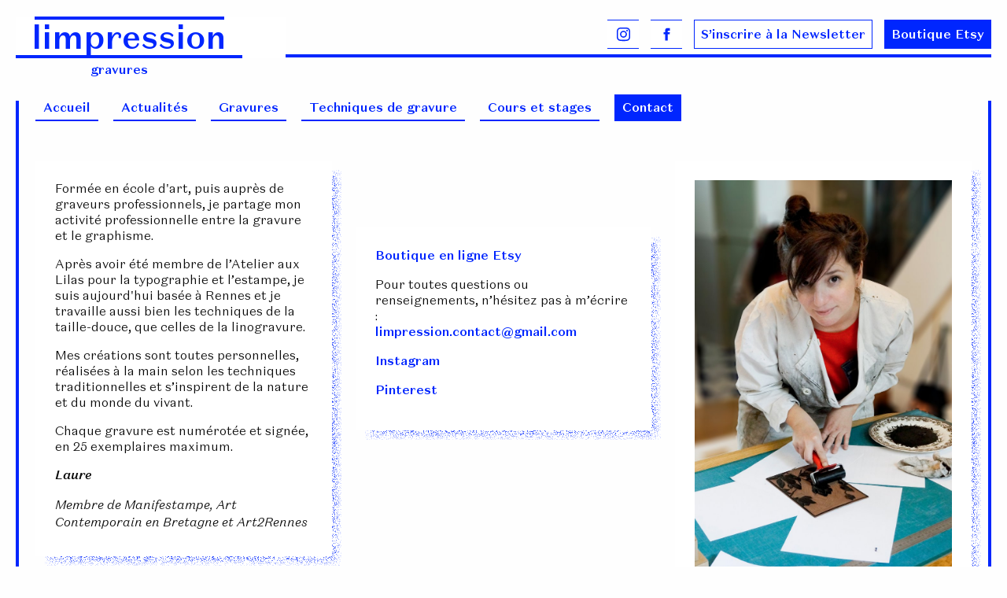

--- FILE ---
content_type: text/html; charset=UTF-8
request_url: https://limpressionprint.com/contact
body_size: 3495
content:
<!DOCTYPE html>
<html lang="fr" dir="ltr">
  <head>
  <!-- Google tag (gtag.js) -->
  <script async src="https://www.googletagmanager.com/gtag/js?id=G-VPF54G88PK"></script>
  <script>
    window.dataLayer = window.dataLayer || [];
    function gtag(){dataLayer.push(arguments);}
    gtag('js', new Date());

    gtag('config', 'G-VPF54G88PK');
  </script>
  <!-- Fin Google tag (gtag.js) -->
    <meta charset="utf-8" />
<meta name="Generator" content="Drupal 9 (https://www.drupal.org)" />
<meta name="MobileOptimized" content="width" />
<meta name="HandheldFriendly" content="true" />
<meta name="viewport" content="width=device-width, initial-scale=1.0" />
<link rel="icon" href="/themes/limpression/favicon.ico" type="image/vnd.microsoft.icon" />
<link rel="canonical" href="https://limpressionprint.com/contact" />
<link rel="shortlink" href="https://limpressionprint.com/node/2" />

    <title>Contact | limpression — Atelier de gravures, cours et stages, Rennes Bretagne</title>
    <link rel="stylesheet" media="all" href="/core/themes/stable/css/system/components/ajax-progress.module.css?t6enoe" />
<link rel="stylesheet" media="all" href="/core/themes/stable/css/system/components/align.module.css?t6enoe" />
<link rel="stylesheet" media="all" href="/core/themes/stable/css/system/components/autocomplete-loading.module.css?t6enoe" />
<link rel="stylesheet" media="all" href="/core/themes/stable/css/system/components/fieldgroup.module.css?t6enoe" />
<link rel="stylesheet" media="all" href="/core/themes/stable/css/system/components/container-inline.module.css?t6enoe" />
<link rel="stylesheet" media="all" href="/core/themes/stable/css/system/components/clearfix.module.css?t6enoe" />
<link rel="stylesheet" media="all" href="/core/themes/stable/css/system/components/details.module.css?t6enoe" />
<link rel="stylesheet" media="all" href="/core/themes/stable/css/system/components/hidden.module.css?t6enoe" />
<link rel="stylesheet" media="all" href="/core/themes/stable/css/system/components/item-list.module.css?t6enoe" />
<link rel="stylesheet" media="all" href="/core/themes/stable/css/system/components/js.module.css?t6enoe" />
<link rel="stylesheet" media="all" href="/core/themes/stable/css/system/components/nowrap.module.css?t6enoe" />
<link rel="stylesheet" media="all" href="/core/themes/stable/css/system/components/position-container.module.css?t6enoe" />
<link rel="stylesheet" media="all" href="/core/themes/stable/css/system/components/progress.module.css?t6enoe" />
<link rel="stylesheet" media="all" href="/core/themes/stable/css/system/components/reset-appearance.module.css?t6enoe" />
<link rel="stylesheet" media="all" href="/core/themes/stable/css/system/components/resize.module.css?t6enoe" />
<link rel="stylesheet" media="all" href="/core/themes/stable/css/system/components/sticky-header.module.css?t6enoe" />
<link rel="stylesheet" media="all" href="/core/themes/stable/css/system/components/system-status-counter.css?t6enoe" />
<link rel="stylesheet" media="all" href="/core/themes/stable/css/system/components/system-status-report-counters.css?t6enoe" />
<link rel="stylesheet" media="all" href="/core/themes/stable/css/system/components/system-status-report-general-info.css?t6enoe" />
<link rel="stylesheet" media="all" href="/core/themes/stable/css/system/components/tabledrag.module.css?t6enoe" />
<link rel="stylesheet" media="all" href="/core/themes/stable/css/system/components/tablesort.module.css?t6enoe" />
<link rel="stylesheet" media="all" href="/core/themes/stable/css/system/components/tree-child.module.css?t6enoe" />
<link rel="stylesheet" media="all" href="/modules/extlink/extlink.css?t6enoe" />
<link rel="stylesheet" media="all" href="/modules/paragraphs/css/paragraphs.unpublished.css?t6enoe" />
<link rel="stylesheet" media="all" href="/themes/limpression/css/styles.css?t6enoe" />
<link rel="stylesheet" media="all" href="/themes/limpression/css/fred.css?t6enoe" />

    
    <meta name="description" content="Retrouvez les gravures de limpression sur notre site internet : Linogravure — Pointe sèche — Eau-forte — Aquatinte — Manière noire" />
  </head>
    <body class="path-node page-node-type-page">
        <a href="#main-content" class="visually-hidden focusable">
      Aller au contenu principal
    </a>
    
        <div class="off-canvas-wrapper">
    <div class="off-canvas position-left" id="offCanvas" data-off-canvas>
        
        <button class="close-button" aria-label="Close menu" type="button" data-close>
            <span aria-hidden="true">&times;</span>
        </button>
    </div>
    <div class="off-canvas-content" data-off-canvas-content>
        <div id="global" class="grid-container">
            <header>
              		<div id="block-limpression-branding">
  
    
  <div class="inner">
        <a href="/" title="Accueil" rel="home">limpression</a>
    <div class="slogan">gravures</div>
</div>
</div>
<div id="block-lienshop">
  
    
      
            <div><ul>
	<li><a class="in" href="https://www.instagram.com/limpressionprint/">Instagram</a></li>
	<li><a class="fb" href="https://www.facebook.com/limpressionprint/">Facebook</a></li>
	<li><a href='#' class="newsletter" data-open="modal_newsletter">S’inscrire à la Newsletter</a></li>
	<li><a class="etsy" href="https://www.etsy.com/fr/shop/limpressionPrint">Boutique Etsy</a></li>
</ul>

<div class="reveal" id="modal_newsletter" data-reveal>
<iframe width="540" height="" src="https://5489d937.sibforms.com/serve/[base64]" frameborder="0" scrolling="auto" allowfullscreen style="display: block;margin-left: auto;margin-right: auto;max-width: 100%;"></iframe>
  <button class="close-button" data-close aria-label="Close modal" type="button">
    <span aria-hidden="true">&times;</span>
  </button>
</div></div>
      
  </div>


            </header>
            <main>
                <div class="menus">
                    	<nav role="navigation" aria-labelledby="block-navigationprincipale-menu" id="block-navigationprincipale">
            
  <h2 class="visually-hidden" id="block-navigationprincipale-menu">Navigation principale</h2>
  

        
              <ul class="menu">
              <li>
        <a href="/accueil" data-drupal-link-system-path="node/29">Accueil</a>
              </li>
          <li>
        <a href="/actualites" data-drupal-link-system-path="actualites">Actualités</a>
              </li>
          <li>
        <a href="/gravures" data-drupal-link-system-path="gravures">Gravures</a>
              </li>
          <li>
        <a href="/techniques-de-gravure" data-drupal-link-system-path="node/3">Techniques de gravure</a>
              </li>
          <li>
        <a href="/cours-stages" data-drupal-link-system-path="node/53">Cours et stages</a>
              </li>
          <li>
        <a href="/contact" data-drupal-link-system-path="node/2" class="is-active">Contact</a>
              </li>
        </ul>
  


  </nav>


                </div>
            		<div data-drupal-messages-fallback class="hidden"></div>
<div id="block-limpression-page-title">
  
    
      
  <h1><span>Contact</span>
</h1>


  </div>
<div id="block-limpression-content">
  
    
            <div  class="champ blocs">
        
                          <div  class="bloc" >
            <div  class="champ texte">
        
                  <p>Formée en école d'art, puis auprès de graveurs professionnels, je partage mon activité professionnelle entre la gravure et le graphisme.</p>

<p>Après avoir été membre de l’Atelier aux Lilas pour la typographie et l’estampe, je suis aujourd'hui basée à Rennes et je travaille aussi bien les techniques de la taille-douce, que celles de la linogravure.</p>

<p>Mes créations sont toutes personnelles, réalisées à la main selon les techniques traditionnelles et s’inspirent de la nature et du monde du vivant.</p>

<p>Chaque gravure est numérotée et signée, en 25 exemplaires maximum.</p>

<p><strong><em>Laure</em></strong></p>

<h6><em>Membre de Manifestampe, Art Contemporain en Bretagne et Art2Rennes</em></h6>
      
  
    </div>



</div>
                        <div  class="bloc" >
            <div  class="champ texte">
        
                  <p><a href="https://www.etsy.com/fr/shop/limpressionPrint"><strong>Boutique en ligne Etsy</strong></a></p>

<p>Pour toutes questions ou renseignements, n’hésitez pas à m’écrire :<br /><strong><a href="mailto:limpression.contact@gmail.com">limpression.contact@gmail.com</a></strong></p>

<p><a href="https://www.instagram.com/limpressionprint/"><strong>Instagram</strong></a></p>

<p><a href="https://pin.it/324lcg8"><strong>Pinterest</strong></a></p>
      
  
    </div>



</div>
                        <div  class="bloc" >
            <div  class="champ image">
        
                          <div  class="item" >
        <img loading="lazy" src="/sites/default/files/styles/moyen_brut/public/images/portrait%2520ok_1.jpg?itok=ZYbleayY" width="800" height="1287" alt="" typeof="foaf:Image" />


</div>
      
  
    </div>



</div>
      
  
    </div>




  </div>


            </main>

        </div>
    </div>
</div>

    
    <script type="application/json" data-drupal-selector="drupal-settings-json">{"path":{"baseUrl":"\/","scriptPath":null,"pathPrefix":"","currentPath":"node\/2","currentPathIsAdmin":false,"isFront":false,"currentLanguage":"fr"},"pluralDelimiter":"\u0003","suppressDeprecationErrors":true,"data":{"extlink":{"extTarget":true,"extTargetNoOverride":false,"extNofollow":false,"extNoreferrer":false,"extFollowNoOverride":false,"extClass":"0","extLabel":"(le lien est externe)","extImgClass":false,"extSubdomains":true,"extExclude":"","extInclude":"","extCssExclude":"","extCssExplicit":"","extAlert":false,"extAlertText":"Ce lien vous dirige vers un site externe. Nous ne sommes pas responsables de son contenu.","mailtoClass":"0","mailtoLabel":"(link sends email)","extUseFontAwesome":false,"extIconPlacement":"append","extFaLinkClasses":"fa fa-external-link","extFaMailtoClasses":"fa fa-envelope-o","whitelistedDomains":null}},"user":{"uid":0,"permissionsHash":"7ebd254d060e23ded9acfe62a3925e8983e3bb1c8ba87df53a76f234b7f8808a"}}</script>
<script src="/core/assets/vendor/jquery/jquery.min.js?v=3.6.0"></script>
<script src="/core/misc/drupalSettingsLoader.js?v=9.4.8"></script>
<script src="/sites/default/files/languages/fr_wO6qPyg25uVWFfOSQa5S0NSbDnVPdZ0Xalhp4qiG5Uk.js?t6enoe"></script>
<script src="/core/misc/drupal.js?v=9.4.8"></script>
<script src="/core/misc/drupal.init.js?v=9.4.8"></script>
<script src="/themes/limpression/js/lib.min.js?t6enoe"></script>
<script src="/modules/extlink/extlink.js?v=9.4.8"></script>

  </body>
</html>


--- FILE ---
content_type: text/css
request_url: https://limpressionprint.com/themes/limpression/css/styles.css?t6enoe
body_size: 27419
content:
@charset "UTF-8";
/*
 * Base
 *
 * Includes:
 * - base/foundation/settings
 *
 */
/*
 * Foundation 6
 */
/**
 * Foundation for Sites by ZURB
 * Version 6.6.1
 * foundation.zurb.com
 * Licensed under MIT Open Source
 */
@media print, screen and (min-width: 40em) {
  .reveal, .reveal.tiny, .reveal.small, .reveal.large {
    right: auto;
    left: auto;
    margin: 0 auto;
  }
}

/*! normalize.css v8.0.0 | MIT License | github.com/necolas/normalize.css */
html {
  line-height: 1.15;
  -webkit-text-size-adjust: 100%;
}

body {
  margin: 0;
}

h1 {
  font-size: 2em;
  margin: 0.67em 0;
}

hr {
  box-sizing: content-box;
  height: 0;
  overflow: visible;
}

pre {
  font-family: monospace, monospace;
  font-size: 1em;
}

a {
  background-color: transparent;
}

abbr[title] {
  border-bottom: none;
  text-decoration: underline;
  text-decoration: underline dotted;
}

b,
strong {
  font-weight: bolder;
}

code,
kbd,
samp {
  font-family: monospace, monospace;
  font-size: 1em;
}

small {
  font-size: 80%;
}

sub,
sup {
  font-size: 75%;
  line-height: 0;
  position: relative;
  vertical-align: baseline;
}

sub {
  bottom: -0.25em;
}

sup {
  top: -0.5em;
}

img {
  border-style: none;
}

button,
input,
optgroup,
select,
textarea {
  font-family: inherit;
  font-size: 100%;
  line-height: 1.15;
  margin: 0;
}

button,
input {
  overflow: visible;
}

button,
select {
  text-transform: none;
}

button,
[type="button"],
[type="reset"],
[type="submit"] {
  -webkit-appearance: button;
}

button::-moz-focus-inner,
[type="button"]::-moz-focus-inner,
[type="reset"]::-moz-focus-inner,
[type="submit"]::-moz-focus-inner {
  border-style: none;
  padding: 0;
}

button:-moz-focusring,
[type="button"]:-moz-focusring,
[type="reset"]:-moz-focusring,
[type="submit"]:-moz-focusring {
  outline: 1px dotted ButtonText;
}

fieldset {
  padding: 0.35em 0.75em 0.625em;
}

legend {
  box-sizing: border-box;
  color: inherit;
  display: table;
  max-width: 100%;
  padding: 0;
  white-space: normal;
}

progress {
  vertical-align: baseline;
}

textarea {
  overflow: auto;
}

[type="checkbox"],
[type="radio"] {
  box-sizing: border-box;
  padding: 0;
}

[type="number"]::-webkit-inner-spin-button,
[type="number"]::-webkit-outer-spin-button {
  height: auto;
}

[type="search"] {
  -webkit-appearance: textfield;
  outline-offset: -2px;
}

[type="search"]::-webkit-search-decoration {
  -webkit-appearance: none;
}

::-webkit-file-upload-button {
  -webkit-appearance: button;
  font: inherit;
}

details {
  display: block;
}

summary {
  display: list-item;
}

template {
  display: none;
}

[hidden] {
  display: none;
}

.foundation-mq {
  font-family: "small=0em&medium=40em&large=64em&xlarge=75em&xxlarge=90em";
}

html {
  box-sizing: border-box;
  font-size: 100%;
}

*,
*::before,
*::after {
  box-sizing: inherit;
}

body {
  margin: 0;
  padding: 0;
  background: #fefefe;
  font-family: "Limpression", "Helvetica Neue", Helvetica, Roboto, Arial, sans-serif;
  font-weight: normal;
  line-height: 1.1;
  color: #0a0a0a;
  -webkit-font-smoothing: antialiased;
  -moz-osx-font-smoothing: grayscale;
}

img {
  display: inline-block;
  vertical-align: middle;
  max-width: 100%;
  height: auto;
  -ms-interpolation-mode: bicubic;
}

textarea {
  height: auto;
  min-height: 50px;
  border-radius: 0;
}

select {
  box-sizing: border-box;
  width: 100%;
  border-radius: 0;
}

.map_canvas img,
.map_canvas embed,
.map_canvas object,
.mqa-display img,
.mqa-display embed,
.mqa-display object {
  max-width: none !important;
}

button {
  padding: 0;
  -webkit-appearance: none;
     -moz-appearance: none;
          appearance: none;
  border: 0;
  border-radius: 0;
  background: transparent;
  line-height: 1;
  cursor: auto;
}

[data-whatinput='mouse'] button {
  outline: 0;
}

pre {
  overflow: auto;
}

button,
input,
optgroup,
select,
textarea {
  font-family: inherit;
}

.is-visible {
  display: block !important;
}

.is-hidden {
  display: none !important;
}

.grid-container {
  padding-right: 1.25rem;
  padding-left: 1.25rem;
  max-width: 87.5rem;
  margin-left: auto;
  margin-right: auto;
}

@media print, screen and (min-width: 40em) {
  .grid-container {
    padding-right: 1.25rem;
    padding-left: 1.25rem;
  }
}

.grid-container.fluid {
  padding-right: 1.25rem;
  padding-left: 1.25rem;
  max-width: 100%;
  margin-left: auto;
  margin-right: auto;
}

@media print, screen and (min-width: 40em) {
  .grid-container.fluid {
    padding-right: 1.25rem;
    padding-left: 1.25rem;
  }
}

.grid-container.full {
  padding-right: 0;
  padding-left: 0;
  max-width: 100%;
  margin-left: auto;
  margin-right: auto;
}

.grid-x {
  display: -ms-flexbox;
  display: flex;
  -ms-flex-flow: row wrap;
      flex-flow: row wrap;
}

.cell {
  -ms-flex: 0 0 auto;
      flex: 0 0 auto;
  min-height: 0px;
  min-width: 0px;
  width: 100%;
}

.cell.auto {
  -ms-flex: 1 1 0px;
      flex: 1 1 0px;
}

.cell.shrink {
  -ms-flex: 0 0 auto;
      flex: 0 0 auto;
}

.grid-x > .auto {
  width: auto;
}

.grid-x > .shrink {
  width: auto;
}

.grid-x > .small-shrink, .grid-x > .small-full, .grid-x > .small-1, .grid-x > .small-2, .grid-x > .small-3, .grid-x > .small-4, .grid-x > .small-5, .grid-x > .small-6, .grid-x > .small-7, .grid-x > .small-8, .grid-x > .small-9, .grid-x > .small-10, .grid-x > .small-11, .grid-x > .small-12 {
  -ms-flex-preferred-size: auto;
      flex-basis: auto;
}

@media print, screen and (min-width: 40em) {
  .grid-x > .medium-shrink, .grid-x > .medium-full, .grid-x > .medium-1, .grid-x > .medium-2, .grid-x > .medium-3, .grid-x > .medium-4, .grid-x > .medium-5, .grid-x > .medium-6, .grid-x > .medium-7, .grid-x > .medium-8, .grid-x > .medium-9, .grid-x > .medium-10, .grid-x > .medium-11, .grid-x > .medium-12 {
    -ms-flex-preferred-size: auto;
        flex-basis: auto;
  }
}

@media print, screen and (min-width: 64em) {
  .grid-x > .large-shrink, .grid-x > .large-full, .grid-x > .large-1, .grid-x > .large-2, .grid-x > .large-3, .grid-x > .large-4, .grid-x > .large-5, .grid-x > .large-6, .grid-x > .large-7, .grid-x > .large-8, .grid-x > .large-9, .grid-x > .large-10, .grid-x > .large-11, .grid-x > .large-12 {
    -ms-flex-preferred-size: auto;
        flex-basis: auto;
  }
}

.grid-x > .small-1, .grid-x > .small-2, .grid-x > .small-3, .grid-x > .small-4, .grid-x > .small-5, .grid-x > .small-6, .grid-x > .small-7, .grid-x > .small-8, .grid-x > .small-9, .grid-x > .small-10, .grid-x > .small-11, .grid-x > .small-12 {
  -ms-flex: 0 0 auto;
      flex: 0 0 auto;
}

.grid-x > .small-1 {
  width: 8.33333%;
}

.grid-x > .small-2 {
  width: 16.66667%;
}

.grid-x > .small-3 {
  width: 25%;
}

.grid-x > .small-4 {
  width: 33.33333%;
}

.grid-x > .small-5 {
  width: 41.66667%;
}

.grid-x > .small-6 {
  width: 50%;
}

.grid-x > .small-7 {
  width: 58.33333%;
}

.grid-x > .small-8 {
  width: 66.66667%;
}

.grid-x > .small-9 {
  width: 75%;
}

.grid-x > .small-10 {
  width: 83.33333%;
}

.grid-x > .small-11 {
  width: 91.66667%;
}

.grid-x > .small-12 {
  width: 100%;
}

@media print, screen and (min-width: 40em) {
  .grid-x > .medium-auto {
    -ms-flex: 1 1 0px;
        flex: 1 1 0px;
    width: auto;
  }
  .grid-x > .medium-shrink, .grid-x > .medium-1, .grid-x > .medium-2, .grid-x > .medium-3, .grid-x > .medium-4, .grid-x > .medium-5, .grid-x > .medium-6, .grid-x > .medium-7, .grid-x > .medium-8, .grid-x > .medium-9, .grid-x > .medium-10, .grid-x > .medium-11, .grid-x > .medium-12 {
    -ms-flex: 0 0 auto;
        flex: 0 0 auto;
  }
  .grid-x > .medium-shrink {
    width: auto;
  }
  .grid-x > .medium-1 {
    width: 8.33333%;
  }
  .grid-x > .medium-2 {
    width: 16.66667%;
  }
  .grid-x > .medium-3 {
    width: 25%;
  }
  .grid-x > .medium-4 {
    width: 33.33333%;
  }
  .grid-x > .medium-5 {
    width: 41.66667%;
  }
  .grid-x > .medium-6 {
    width: 50%;
  }
  .grid-x > .medium-7 {
    width: 58.33333%;
  }
  .grid-x > .medium-8 {
    width: 66.66667%;
  }
  .grid-x > .medium-9 {
    width: 75%;
  }
  .grid-x > .medium-10 {
    width: 83.33333%;
  }
  .grid-x > .medium-11 {
    width: 91.66667%;
  }
  .grid-x > .medium-12 {
    width: 100%;
  }
}

@media print, screen and (min-width: 64em) {
  .grid-x > .large-auto {
    -ms-flex: 1 1 0px;
        flex: 1 1 0px;
    width: auto;
  }
  .grid-x > .large-shrink, .grid-x > .large-1, .grid-x > .large-2, .grid-x > .large-3, .grid-x > .large-4, .grid-x > .large-5, .grid-x > .large-6, .grid-x > .large-7, .grid-x > .large-8, .grid-x > .large-9, .grid-x > .large-10, .grid-x > .large-11, .grid-x > .large-12 {
    -ms-flex: 0 0 auto;
        flex: 0 0 auto;
  }
  .grid-x > .large-shrink {
    width: auto;
  }
  .grid-x > .large-1 {
    width: 8.33333%;
  }
  .grid-x > .large-2 {
    width: 16.66667%;
  }
  .grid-x > .large-3 {
    width: 25%;
  }
  .grid-x > .large-4 {
    width: 33.33333%;
  }
  .grid-x > .large-5 {
    width: 41.66667%;
  }
  .grid-x > .large-6 {
    width: 50%;
  }
  .grid-x > .large-7 {
    width: 58.33333%;
  }
  .grid-x > .large-8 {
    width: 66.66667%;
  }
  .grid-x > .large-9 {
    width: 75%;
  }
  .grid-x > .large-10 {
    width: 83.33333%;
  }
  .grid-x > .large-11 {
    width: 91.66667%;
  }
  .grid-x > .large-12 {
    width: 100%;
  }
}

.grid-margin-x:not(.grid-x) > .cell {
  width: auto;
}

.grid-margin-y:not(.grid-y) > .cell {
  height: auto;
}

.grid-margin-x {
  margin-left: -1.25rem;
  margin-right: -1.25rem;
}

@media print, screen and (min-width: 40em) {
  .grid-margin-x {
    margin-left: -1.25rem;
    margin-right: -1.25rem;
  }
}

.grid-margin-x > .cell {
  width: calc(100% - 2.5rem);
  margin-left: 1.25rem;
  margin-right: 1.25rem;
}

@media print, screen and (min-width: 40em) {
  .grid-margin-x > .cell {
    width: calc(100% - 2.5rem);
    margin-left: 1.25rem;
    margin-right: 1.25rem;
  }
}

.grid-margin-x > .auto {
  width: auto;
}

.grid-margin-x > .shrink {
  width: auto;
}

.grid-margin-x > .small-1 {
  width: calc(8.33333% - 2.5rem);
}

.grid-margin-x > .small-2 {
  width: calc(16.66667% - 2.5rem);
}

.grid-margin-x > .small-3 {
  width: calc(25% - 2.5rem);
}

.grid-margin-x > .small-4 {
  width: calc(33.33333% - 2.5rem);
}

.grid-margin-x > .small-5 {
  width: calc(41.66667% - 2.5rem);
}

.grid-margin-x > .small-6 {
  width: calc(50% - 2.5rem);
}

.grid-margin-x > .small-7 {
  width: calc(58.33333% - 2.5rem);
}

.grid-margin-x > .small-8 {
  width: calc(66.66667% - 2.5rem);
}

.grid-margin-x > .small-9 {
  width: calc(75% - 2.5rem);
}

.grid-margin-x > .small-10 {
  width: calc(83.33333% - 2.5rem);
}

.grid-margin-x > .small-11 {
  width: calc(91.66667% - 2.5rem);
}

.grid-margin-x > .small-12 {
  width: calc(100% - 2.5rem);
}

@media print, screen and (min-width: 40em) {
  .grid-margin-x > .auto {
    width: auto;
  }
  .grid-margin-x > .shrink {
    width: auto;
  }
  .grid-margin-x > .small-1 {
    width: calc(8.33333% - 2.5rem);
  }
  .grid-margin-x > .small-2 {
    width: calc(16.66667% - 2.5rem);
  }
  .grid-margin-x > .small-3 {
    width: calc(25% - 2.5rem);
  }
  .grid-margin-x > .small-4 {
    width: calc(33.33333% - 2.5rem);
  }
  .grid-margin-x > .small-5 {
    width: calc(41.66667% - 2.5rem);
  }
  .grid-margin-x > .small-6 {
    width: calc(50% - 2.5rem);
  }
  .grid-margin-x > .small-7 {
    width: calc(58.33333% - 2.5rem);
  }
  .grid-margin-x > .small-8 {
    width: calc(66.66667% - 2.5rem);
  }
  .grid-margin-x > .small-9 {
    width: calc(75% - 2.5rem);
  }
  .grid-margin-x > .small-10 {
    width: calc(83.33333% - 2.5rem);
  }
  .grid-margin-x > .small-11 {
    width: calc(91.66667% - 2.5rem);
  }
  .grid-margin-x > .small-12 {
    width: calc(100% - 2.5rem);
  }
  .grid-margin-x > .medium-auto {
    width: auto;
  }
  .grid-margin-x > .medium-shrink {
    width: auto;
  }
  .grid-margin-x > .medium-1 {
    width: calc(8.33333% - 2.5rem);
  }
  .grid-margin-x > .medium-2 {
    width: calc(16.66667% - 2.5rem);
  }
  .grid-margin-x > .medium-3 {
    width: calc(25% - 2.5rem);
  }
  .grid-margin-x > .medium-4 {
    width: calc(33.33333% - 2.5rem);
  }
  .grid-margin-x > .medium-5 {
    width: calc(41.66667% - 2.5rem);
  }
  .grid-margin-x > .medium-6 {
    width: calc(50% - 2.5rem);
  }
  .grid-margin-x > .medium-7 {
    width: calc(58.33333% - 2.5rem);
  }
  .grid-margin-x > .medium-8 {
    width: calc(66.66667% - 2.5rem);
  }
  .grid-margin-x > .medium-9 {
    width: calc(75% - 2.5rem);
  }
  .grid-margin-x > .medium-10 {
    width: calc(83.33333% - 2.5rem);
  }
  .grid-margin-x > .medium-11 {
    width: calc(91.66667% - 2.5rem);
  }
  .grid-margin-x > .medium-12 {
    width: calc(100% - 2.5rem);
  }
}

@media print, screen and (min-width: 64em) {
  .grid-margin-x > .large-auto {
    width: auto;
  }
  .grid-margin-x > .large-shrink {
    width: auto;
  }
  .grid-margin-x > .large-1 {
    width: calc(8.33333% - 2.5rem);
  }
  .grid-margin-x > .large-2 {
    width: calc(16.66667% - 2.5rem);
  }
  .grid-margin-x > .large-3 {
    width: calc(25% - 2.5rem);
  }
  .grid-margin-x > .large-4 {
    width: calc(33.33333% - 2.5rem);
  }
  .grid-margin-x > .large-5 {
    width: calc(41.66667% - 2.5rem);
  }
  .grid-margin-x > .large-6 {
    width: calc(50% - 2.5rem);
  }
  .grid-margin-x > .large-7 {
    width: calc(58.33333% - 2.5rem);
  }
  .grid-margin-x > .large-8 {
    width: calc(66.66667% - 2.5rem);
  }
  .grid-margin-x > .large-9 {
    width: calc(75% - 2.5rem);
  }
  .grid-margin-x > .large-10 {
    width: calc(83.33333% - 2.5rem);
  }
  .grid-margin-x > .large-11 {
    width: calc(91.66667% - 2.5rem);
  }
  .grid-margin-x > .large-12 {
    width: calc(100% - 2.5rem);
  }
}

.grid-padding-x .grid-padding-x {
  margin-right: -1.25rem;
  margin-left: -1.25rem;
}

@media print, screen and (min-width: 40em) {
  .grid-padding-x .grid-padding-x {
    margin-right: -1.25rem;
    margin-left: -1.25rem;
  }
}

.grid-container:not(.full) > .grid-padding-x {
  margin-right: -1.25rem;
  margin-left: -1.25rem;
}

@media print, screen and (min-width: 40em) {
  .grid-container:not(.full) > .grid-padding-x {
    margin-right: -1.25rem;
    margin-left: -1.25rem;
  }
}

.grid-padding-x > .cell {
  padding-right: 1.25rem;
  padding-left: 1.25rem;
}

@media print, screen and (min-width: 40em) {
  .grid-padding-x > .cell {
    padding-right: 1.25rem;
    padding-left: 1.25rem;
  }
}

.small-up-1 > .cell {
  width: 100%;
}

.small-up-2 > .cell {
  width: 50%;
}

.small-up-3 > .cell {
  width: 33.33333%;
}

.small-up-4 > .cell {
  width: 25%;
}

.small-up-5 > .cell {
  width: 20%;
}

.small-up-6 > .cell {
  width: 16.66667%;
}

.small-up-7 > .cell {
  width: 14.28571%;
}

.small-up-8 > .cell {
  width: 12.5%;
}

@media print, screen and (min-width: 40em) {
  .medium-up-1 > .cell {
    width: 100%;
  }
  .medium-up-2 > .cell {
    width: 50%;
  }
  .medium-up-3 > .cell {
    width: 33.33333%;
  }
  .medium-up-4 > .cell {
    width: 25%;
  }
  .medium-up-5 > .cell {
    width: 20%;
  }
  .medium-up-6 > .cell {
    width: 16.66667%;
  }
  .medium-up-7 > .cell {
    width: 14.28571%;
  }
  .medium-up-8 > .cell {
    width: 12.5%;
  }
}

@media print, screen and (min-width: 64em) {
  .large-up-1 > .cell {
    width: 100%;
  }
  .large-up-2 > .cell {
    width: 50%;
  }
  .large-up-3 > .cell {
    width: 33.33333%;
  }
  .large-up-4 > .cell {
    width: 25%;
  }
  .large-up-5 > .cell {
    width: 20%;
  }
  .large-up-6 > .cell {
    width: 16.66667%;
  }
  .large-up-7 > .cell {
    width: 14.28571%;
  }
  .large-up-8 > .cell {
    width: 12.5%;
  }
}

.grid-margin-x.small-up-1 > .cell {
  width: calc(100% - 2.5rem);
}

.grid-margin-x.small-up-2 > .cell {
  width: calc(50% - 2.5rem);
}

.grid-margin-x.small-up-3 > .cell {
  width: calc(33.33333% - 2.5rem);
}

.grid-margin-x.small-up-4 > .cell {
  width: calc(25% - 2.5rem);
}

.grid-margin-x.small-up-5 > .cell {
  width: calc(20% - 2.5rem);
}

.grid-margin-x.small-up-6 > .cell {
  width: calc(16.66667% - 2.5rem);
}

.grid-margin-x.small-up-7 > .cell {
  width: calc(14.28571% - 2.5rem);
}

.grid-margin-x.small-up-8 > .cell {
  width: calc(12.5% - 2.5rem);
}

@media print, screen and (min-width: 40em) {
  .grid-margin-x.small-up-1 > .cell {
    width: calc(100% - 2.5rem);
  }
  .grid-margin-x.small-up-2 > .cell {
    width: calc(50% - 2.5rem);
  }
  .grid-margin-x.small-up-3 > .cell {
    width: calc(33.33333% - 2.5rem);
  }
  .grid-margin-x.small-up-4 > .cell {
    width: calc(25% - 2.5rem);
  }
  .grid-margin-x.small-up-5 > .cell {
    width: calc(20% - 2.5rem);
  }
  .grid-margin-x.small-up-6 > .cell {
    width: calc(16.66667% - 2.5rem);
  }
  .grid-margin-x.small-up-7 > .cell {
    width: calc(14.28571% - 2.5rem);
  }
  .grid-margin-x.small-up-8 > .cell {
    width: calc(12.5% - 2.5rem);
  }
  .grid-margin-x.medium-up-1 > .cell {
    width: calc(100% - 2.5rem);
  }
  .grid-margin-x.medium-up-2 > .cell {
    width: calc(50% - 2.5rem);
  }
  .grid-margin-x.medium-up-3 > .cell {
    width: calc(33.33333% - 2.5rem);
  }
  .grid-margin-x.medium-up-4 > .cell {
    width: calc(25% - 2.5rem);
  }
  .grid-margin-x.medium-up-5 > .cell {
    width: calc(20% - 2.5rem);
  }
  .grid-margin-x.medium-up-6 > .cell {
    width: calc(16.66667% - 2.5rem);
  }
  .grid-margin-x.medium-up-7 > .cell {
    width: calc(14.28571% - 2.5rem);
  }
  .grid-margin-x.medium-up-8 > .cell {
    width: calc(12.5% - 2.5rem);
  }
}

@media print, screen and (min-width: 64em) {
  .grid-margin-x.large-up-1 > .cell {
    width: calc(100% - 2.5rem);
  }
  .grid-margin-x.large-up-2 > .cell {
    width: calc(50% - 2.5rem);
  }
  .grid-margin-x.large-up-3 > .cell {
    width: calc(33.33333% - 2.5rem);
  }
  .grid-margin-x.large-up-4 > .cell {
    width: calc(25% - 2.5rem);
  }
  .grid-margin-x.large-up-5 > .cell {
    width: calc(20% - 2.5rem);
  }
  .grid-margin-x.large-up-6 > .cell {
    width: calc(16.66667% - 2.5rem);
  }
  .grid-margin-x.large-up-7 > .cell {
    width: calc(14.28571% - 2.5rem);
  }
  .grid-margin-x.large-up-8 > .cell {
    width: calc(12.5% - 2.5rem);
  }
}

.small-margin-collapse {
  margin-right: 0;
  margin-left: 0;
}

.small-margin-collapse > .cell {
  margin-right: 0;
  margin-left: 0;
}

.small-margin-collapse > .small-1 {
  width: 8.33333%;
}

.small-margin-collapse > .small-2 {
  width: 16.66667%;
}

.small-margin-collapse > .small-3 {
  width: 25%;
}

.small-margin-collapse > .small-4 {
  width: 33.33333%;
}

.small-margin-collapse > .small-5 {
  width: 41.66667%;
}

.small-margin-collapse > .small-6 {
  width: 50%;
}

.small-margin-collapse > .small-7 {
  width: 58.33333%;
}

.small-margin-collapse > .small-8 {
  width: 66.66667%;
}

.small-margin-collapse > .small-9 {
  width: 75%;
}

.small-margin-collapse > .small-10 {
  width: 83.33333%;
}

.small-margin-collapse > .small-11 {
  width: 91.66667%;
}

.small-margin-collapse > .small-12 {
  width: 100%;
}

@media print, screen and (min-width: 40em) {
  .small-margin-collapse > .medium-1 {
    width: 8.33333%;
  }
  .small-margin-collapse > .medium-2 {
    width: 16.66667%;
  }
  .small-margin-collapse > .medium-3 {
    width: 25%;
  }
  .small-margin-collapse > .medium-4 {
    width: 33.33333%;
  }
  .small-margin-collapse > .medium-5 {
    width: 41.66667%;
  }
  .small-margin-collapse > .medium-6 {
    width: 50%;
  }
  .small-margin-collapse > .medium-7 {
    width: 58.33333%;
  }
  .small-margin-collapse > .medium-8 {
    width: 66.66667%;
  }
  .small-margin-collapse > .medium-9 {
    width: 75%;
  }
  .small-margin-collapse > .medium-10 {
    width: 83.33333%;
  }
  .small-margin-collapse > .medium-11 {
    width: 91.66667%;
  }
  .small-margin-collapse > .medium-12 {
    width: 100%;
  }
}

@media print, screen and (min-width: 64em) {
  .small-margin-collapse > .large-1 {
    width: 8.33333%;
  }
  .small-margin-collapse > .large-2 {
    width: 16.66667%;
  }
  .small-margin-collapse > .large-3 {
    width: 25%;
  }
  .small-margin-collapse > .large-4 {
    width: 33.33333%;
  }
  .small-margin-collapse > .large-5 {
    width: 41.66667%;
  }
  .small-margin-collapse > .large-6 {
    width: 50%;
  }
  .small-margin-collapse > .large-7 {
    width: 58.33333%;
  }
  .small-margin-collapse > .large-8 {
    width: 66.66667%;
  }
  .small-margin-collapse > .large-9 {
    width: 75%;
  }
  .small-margin-collapse > .large-10 {
    width: 83.33333%;
  }
  .small-margin-collapse > .large-11 {
    width: 91.66667%;
  }
  .small-margin-collapse > .large-12 {
    width: 100%;
  }
}

.small-padding-collapse {
  margin-right: 0;
  margin-left: 0;
}

.small-padding-collapse > .cell {
  padding-right: 0;
  padding-left: 0;
}

@media print, screen and (min-width: 40em) {
  .medium-margin-collapse {
    margin-right: 0;
    margin-left: 0;
  }
  .medium-margin-collapse > .cell {
    margin-right: 0;
    margin-left: 0;
  }
}

@media print, screen and (min-width: 40em) {
  .medium-margin-collapse > .small-1 {
    width: 8.33333%;
  }
  .medium-margin-collapse > .small-2 {
    width: 16.66667%;
  }
  .medium-margin-collapse > .small-3 {
    width: 25%;
  }
  .medium-margin-collapse > .small-4 {
    width: 33.33333%;
  }
  .medium-margin-collapse > .small-5 {
    width: 41.66667%;
  }
  .medium-margin-collapse > .small-6 {
    width: 50%;
  }
  .medium-margin-collapse > .small-7 {
    width: 58.33333%;
  }
  .medium-margin-collapse > .small-8 {
    width: 66.66667%;
  }
  .medium-margin-collapse > .small-9 {
    width: 75%;
  }
  .medium-margin-collapse > .small-10 {
    width: 83.33333%;
  }
  .medium-margin-collapse > .small-11 {
    width: 91.66667%;
  }
  .medium-margin-collapse > .small-12 {
    width: 100%;
  }
}

@media print, screen and (min-width: 40em) {
  .medium-margin-collapse > .medium-1 {
    width: 8.33333%;
  }
  .medium-margin-collapse > .medium-2 {
    width: 16.66667%;
  }
  .medium-margin-collapse > .medium-3 {
    width: 25%;
  }
  .medium-margin-collapse > .medium-4 {
    width: 33.33333%;
  }
  .medium-margin-collapse > .medium-5 {
    width: 41.66667%;
  }
  .medium-margin-collapse > .medium-6 {
    width: 50%;
  }
  .medium-margin-collapse > .medium-7 {
    width: 58.33333%;
  }
  .medium-margin-collapse > .medium-8 {
    width: 66.66667%;
  }
  .medium-margin-collapse > .medium-9 {
    width: 75%;
  }
  .medium-margin-collapse > .medium-10 {
    width: 83.33333%;
  }
  .medium-margin-collapse > .medium-11 {
    width: 91.66667%;
  }
  .medium-margin-collapse > .medium-12 {
    width: 100%;
  }
}

@media print, screen and (min-width: 64em) {
  .medium-margin-collapse > .large-1 {
    width: 8.33333%;
  }
  .medium-margin-collapse > .large-2 {
    width: 16.66667%;
  }
  .medium-margin-collapse > .large-3 {
    width: 25%;
  }
  .medium-margin-collapse > .large-4 {
    width: 33.33333%;
  }
  .medium-margin-collapse > .large-5 {
    width: 41.66667%;
  }
  .medium-margin-collapse > .large-6 {
    width: 50%;
  }
  .medium-margin-collapse > .large-7 {
    width: 58.33333%;
  }
  .medium-margin-collapse > .large-8 {
    width: 66.66667%;
  }
  .medium-margin-collapse > .large-9 {
    width: 75%;
  }
  .medium-margin-collapse > .large-10 {
    width: 83.33333%;
  }
  .medium-margin-collapse > .large-11 {
    width: 91.66667%;
  }
  .medium-margin-collapse > .large-12 {
    width: 100%;
  }
}

@media print, screen and (min-width: 40em) {
  .medium-padding-collapse {
    margin-right: 0;
    margin-left: 0;
  }
  .medium-padding-collapse > .cell {
    padding-right: 0;
    padding-left: 0;
  }
}

@media print, screen and (min-width: 64em) {
  .large-margin-collapse {
    margin-right: 0;
    margin-left: 0;
  }
  .large-margin-collapse > .cell {
    margin-right: 0;
    margin-left: 0;
  }
}

@media print, screen and (min-width: 64em) {
  .large-margin-collapse > .small-1 {
    width: 8.33333%;
  }
  .large-margin-collapse > .small-2 {
    width: 16.66667%;
  }
  .large-margin-collapse > .small-3 {
    width: 25%;
  }
  .large-margin-collapse > .small-4 {
    width: 33.33333%;
  }
  .large-margin-collapse > .small-5 {
    width: 41.66667%;
  }
  .large-margin-collapse > .small-6 {
    width: 50%;
  }
  .large-margin-collapse > .small-7 {
    width: 58.33333%;
  }
  .large-margin-collapse > .small-8 {
    width: 66.66667%;
  }
  .large-margin-collapse > .small-9 {
    width: 75%;
  }
  .large-margin-collapse > .small-10 {
    width: 83.33333%;
  }
  .large-margin-collapse > .small-11 {
    width: 91.66667%;
  }
  .large-margin-collapse > .small-12 {
    width: 100%;
  }
}

@media print, screen and (min-width: 64em) {
  .large-margin-collapse > .medium-1 {
    width: 8.33333%;
  }
  .large-margin-collapse > .medium-2 {
    width: 16.66667%;
  }
  .large-margin-collapse > .medium-3 {
    width: 25%;
  }
  .large-margin-collapse > .medium-4 {
    width: 33.33333%;
  }
  .large-margin-collapse > .medium-5 {
    width: 41.66667%;
  }
  .large-margin-collapse > .medium-6 {
    width: 50%;
  }
  .large-margin-collapse > .medium-7 {
    width: 58.33333%;
  }
  .large-margin-collapse > .medium-8 {
    width: 66.66667%;
  }
  .large-margin-collapse > .medium-9 {
    width: 75%;
  }
  .large-margin-collapse > .medium-10 {
    width: 83.33333%;
  }
  .large-margin-collapse > .medium-11 {
    width: 91.66667%;
  }
  .large-margin-collapse > .medium-12 {
    width: 100%;
  }
}

@media print, screen and (min-width: 64em) {
  .large-margin-collapse > .large-1 {
    width: 8.33333%;
  }
  .large-margin-collapse > .large-2 {
    width: 16.66667%;
  }
  .large-margin-collapse > .large-3 {
    width: 25%;
  }
  .large-margin-collapse > .large-4 {
    width: 33.33333%;
  }
  .large-margin-collapse > .large-5 {
    width: 41.66667%;
  }
  .large-margin-collapse > .large-6 {
    width: 50%;
  }
  .large-margin-collapse > .large-7 {
    width: 58.33333%;
  }
  .large-margin-collapse > .large-8 {
    width: 66.66667%;
  }
  .large-margin-collapse > .large-9 {
    width: 75%;
  }
  .large-margin-collapse > .large-10 {
    width: 83.33333%;
  }
  .large-margin-collapse > .large-11 {
    width: 91.66667%;
  }
  .large-margin-collapse > .large-12 {
    width: 100%;
  }
}

@media print, screen and (min-width: 64em) {
  .large-padding-collapse {
    margin-right: 0;
    margin-left: 0;
  }
  .large-padding-collapse > .cell {
    padding-right: 0;
    padding-left: 0;
  }
}

.small-offset-0 {
  margin-left: 0%;
}

.grid-margin-x > .small-offset-0 {
  margin-left: calc(0% + 1.25rem);
}

.small-offset-1 {
  margin-left: 8.33333%;
}

.grid-margin-x > .small-offset-1 {
  margin-left: calc(8.33333% + 1.25rem);
}

.small-offset-2 {
  margin-left: 16.66667%;
}

.grid-margin-x > .small-offset-2 {
  margin-left: calc(16.66667% + 1.25rem);
}

.small-offset-3 {
  margin-left: 25%;
}

.grid-margin-x > .small-offset-3 {
  margin-left: calc(25% + 1.25rem);
}

.small-offset-4 {
  margin-left: 33.33333%;
}

.grid-margin-x > .small-offset-4 {
  margin-left: calc(33.33333% + 1.25rem);
}

.small-offset-5 {
  margin-left: 41.66667%;
}

.grid-margin-x > .small-offset-5 {
  margin-left: calc(41.66667% + 1.25rem);
}

.small-offset-6 {
  margin-left: 50%;
}

.grid-margin-x > .small-offset-6 {
  margin-left: calc(50% + 1.25rem);
}

.small-offset-7 {
  margin-left: 58.33333%;
}

.grid-margin-x > .small-offset-7 {
  margin-left: calc(58.33333% + 1.25rem);
}

.small-offset-8 {
  margin-left: 66.66667%;
}

.grid-margin-x > .small-offset-8 {
  margin-left: calc(66.66667% + 1.25rem);
}

.small-offset-9 {
  margin-left: 75%;
}

.grid-margin-x > .small-offset-9 {
  margin-left: calc(75% + 1.25rem);
}

.small-offset-10 {
  margin-left: 83.33333%;
}

.grid-margin-x > .small-offset-10 {
  margin-left: calc(83.33333% + 1.25rem);
}

.small-offset-11 {
  margin-left: 91.66667%;
}

.grid-margin-x > .small-offset-11 {
  margin-left: calc(91.66667% + 1.25rem);
}

@media print, screen and (min-width: 40em) {
  .medium-offset-0 {
    margin-left: 0%;
  }
  .grid-margin-x > .medium-offset-0 {
    margin-left: calc(0% + 1.25rem);
  }
  .medium-offset-1 {
    margin-left: 8.33333%;
  }
  .grid-margin-x > .medium-offset-1 {
    margin-left: calc(8.33333% + 1.25rem);
  }
  .medium-offset-2 {
    margin-left: 16.66667%;
  }
  .grid-margin-x > .medium-offset-2 {
    margin-left: calc(16.66667% + 1.25rem);
  }
  .medium-offset-3 {
    margin-left: 25%;
  }
  .grid-margin-x > .medium-offset-3 {
    margin-left: calc(25% + 1.25rem);
  }
  .medium-offset-4 {
    margin-left: 33.33333%;
  }
  .grid-margin-x > .medium-offset-4 {
    margin-left: calc(33.33333% + 1.25rem);
  }
  .medium-offset-5 {
    margin-left: 41.66667%;
  }
  .grid-margin-x > .medium-offset-5 {
    margin-left: calc(41.66667% + 1.25rem);
  }
  .medium-offset-6 {
    margin-left: 50%;
  }
  .grid-margin-x > .medium-offset-6 {
    margin-left: calc(50% + 1.25rem);
  }
  .medium-offset-7 {
    margin-left: 58.33333%;
  }
  .grid-margin-x > .medium-offset-7 {
    margin-left: calc(58.33333% + 1.25rem);
  }
  .medium-offset-8 {
    margin-left: 66.66667%;
  }
  .grid-margin-x > .medium-offset-8 {
    margin-left: calc(66.66667% + 1.25rem);
  }
  .medium-offset-9 {
    margin-left: 75%;
  }
  .grid-margin-x > .medium-offset-9 {
    margin-left: calc(75% + 1.25rem);
  }
  .medium-offset-10 {
    margin-left: 83.33333%;
  }
  .grid-margin-x > .medium-offset-10 {
    margin-left: calc(83.33333% + 1.25rem);
  }
  .medium-offset-11 {
    margin-left: 91.66667%;
  }
  .grid-margin-x > .medium-offset-11 {
    margin-left: calc(91.66667% + 1.25rem);
  }
}

@media print, screen and (min-width: 64em) {
  .large-offset-0 {
    margin-left: 0%;
  }
  .grid-margin-x > .large-offset-0 {
    margin-left: calc(0% + 1.25rem);
  }
  .large-offset-1 {
    margin-left: 8.33333%;
  }
  .grid-margin-x > .large-offset-1 {
    margin-left: calc(8.33333% + 1.25rem);
  }
  .large-offset-2 {
    margin-left: 16.66667%;
  }
  .grid-margin-x > .large-offset-2 {
    margin-left: calc(16.66667% + 1.25rem);
  }
  .large-offset-3 {
    margin-left: 25%;
  }
  .grid-margin-x > .large-offset-3 {
    margin-left: calc(25% + 1.25rem);
  }
  .large-offset-4 {
    margin-left: 33.33333%;
  }
  .grid-margin-x > .large-offset-4 {
    margin-left: calc(33.33333% + 1.25rem);
  }
  .large-offset-5 {
    margin-left: 41.66667%;
  }
  .grid-margin-x > .large-offset-5 {
    margin-left: calc(41.66667% + 1.25rem);
  }
  .large-offset-6 {
    margin-left: 50%;
  }
  .grid-margin-x > .large-offset-6 {
    margin-left: calc(50% + 1.25rem);
  }
  .large-offset-7 {
    margin-left: 58.33333%;
  }
  .grid-margin-x > .large-offset-7 {
    margin-left: calc(58.33333% + 1.25rem);
  }
  .large-offset-8 {
    margin-left: 66.66667%;
  }
  .grid-margin-x > .large-offset-8 {
    margin-left: calc(66.66667% + 1.25rem);
  }
  .large-offset-9 {
    margin-left: 75%;
  }
  .grid-margin-x > .large-offset-9 {
    margin-left: calc(75% + 1.25rem);
  }
  .large-offset-10 {
    margin-left: 83.33333%;
  }
  .grid-margin-x > .large-offset-10 {
    margin-left: calc(83.33333% + 1.25rem);
  }
  .large-offset-11 {
    margin-left: 91.66667%;
  }
  .grid-margin-x > .large-offset-11 {
    margin-left: calc(91.66667% + 1.25rem);
  }
}

.grid-y {
  display: -ms-flexbox;
  display: flex;
  -ms-flex-flow: column nowrap;
      flex-flow: column nowrap;
}

.grid-y > .cell {
  height: auto;
  max-height: none;
}

.grid-y > .auto {
  height: auto;
}

.grid-y > .shrink {
  height: auto;
}

.grid-y > .small-shrink, .grid-y > .small-full, .grid-y > .small-1, .grid-y > .small-2, .grid-y > .small-3, .grid-y > .small-4, .grid-y > .small-5, .grid-y > .small-6, .grid-y > .small-7, .grid-y > .small-8, .grid-y > .small-9, .grid-y > .small-10, .grid-y > .small-11, .grid-y > .small-12 {
  -ms-flex-preferred-size: auto;
      flex-basis: auto;
}

@media print, screen and (min-width: 40em) {
  .grid-y > .medium-shrink, .grid-y > .medium-full, .grid-y > .medium-1, .grid-y > .medium-2, .grid-y > .medium-3, .grid-y > .medium-4, .grid-y > .medium-5, .grid-y > .medium-6, .grid-y > .medium-7, .grid-y > .medium-8, .grid-y > .medium-9, .grid-y > .medium-10, .grid-y > .medium-11, .grid-y > .medium-12 {
    -ms-flex-preferred-size: auto;
        flex-basis: auto;
  }
}

@media print, screen and (min-width: 64em) {
  .grid-y > .large-shrink, .grid-y > .large-full, .grid-y > .large-1, .grid-y > .large-2, .grid-y > .large-3, .grid-y > .large-4, .grid-y > .large-5, .grid-y > .large-6, .grid-y > .large-7, .grid-y > .large-8, .grid-y > .large-9, .grid-y > .large-10, .grid-y > .large-11, .grid-y > .large-12 {
    -ms-flex-preferred-size: auto;
        flex-basis: auto;
  }
}

.grid-y > .small-1, .grid-y > .small-2, .grid-y > .small-3, .grid-y > .small-4, .grid-y > .small-5, .grid-y > .small-6, .grid-y > .small-7, .grid-y > .small-8, .grid-y > .small-9, .grid-y > .small-10, .grid-y > .small-11, .grid-y > .small-12 {
  -ms-flex: 0 0 auto;
      flex: 0 0 auto;
}

.grid-y > .small-1 {
  height: 8.33333%;
}

.grid-y > .small-2 {
  height: 16.66667%;
}

.grid-y > .small-3 {
  height: 25%;
}

.grid-y > .small-4 {
  height: 33.33333%;
}

.grid-y > .small-5 {
  height: 41.66667%;
}

.grid-y > .small-6 {
  height: 50%;
}

.grid-y > .small-7 {
  height: 58.33333%;
}

.grid-y > .small-8 {
  height: 66.66667%;
}

.grid-y > .small-9 {
  height: 75%;
}

.grid-y > .small-10 {
  height: 83.33333%;
}

.grid-y > .small-11 {
  height: 91.66667%;
}

.grid-y > .small-12 {
  height: 100%;
}

@media print, screen and (min-width: 40em) {
  .grid-y > .medium-auto {
    -ms-flex: 1 1 0px;
        flex: 1 1 0px;
    height: auto;
  }
  .grid-y > .medium-shrink, .grid-y > .medium-1, .grid-y > .medium-2, .grid-y > .medium-3, .grid-y > .medium-4, .grid-y > .medium-5, .grid-y > .medium-6, .grid-y > .medium-7, .grid-y > .medium-8, .grid-y > .medium-9, .grid-y > .medium-10, .grid-y > .medium-11, .grid-y > .medium-12 {
    -ms-flex: 0 0 auto;
        flex: 0 0 auto;
  }
  .grid-y > .medium-shrink {
    height: auto;
  }
  .grid-y > .medium-1 {
    height: 8.33333%;
  }
  .grid-y > .medium-2 {
    height: 16.66667%;
  }
  .grid-y > .medium-3 {
    height: 25%;
  }
  .grid-y > .medium-4 {
    height: 33.33333%;
  }
  .grid-y > .medium-5 {
    height: 41.66667%;
  }
  .grid-y > .medium-6 {
    height: 50%;
  }
  .grid-y > .medium-7 {
    height: 58.33333%;
  }
  .grid-y > .medium-8 {
    height: 66.66667%;
  }
  .grid-y > .medium-9 {
    height: 75%;
  }
  .grid-y > .medium-10 {
    height: 83.33333%;
  }
  .grid-y > .medium-11 {
    height: 91.66667%;
  }
  .grid-y > .medium-12 {
    height: 100%;
  }
}

@media print, screen and (min-width: 64em) {
  .grid-y > .large-auto {
    -ms-flex: 1 1 0px;
        flex: 1 1 0px;
    height: auto;
  }
  .grid-y > .large-shrink, .grid-y > .large-1, .grid-y > .large-2, .grid-y > .large-3, .grid-y > .large-4, .grid-y > .large-5, .grid-y > .large-6, .grid-y > .large-7, .grid-y > .large-8, .grid-y > .large-9, .grid-y > .large-10, .grid-y > .large-11, .grid-y > .large-12 {
    -ms-flex: 0 0 auto;
        flex: 0 0 auto;
  }
  .grid-y > .large-shrink {
    height: auto;
  }
  .grid-y > .large-1 {
    height: 8.33333%;
  }
  .grid-y > .large-2 {
    height: 16.66667%;
  }
  .grid-y > .large-3 {
    height: 25%;
  }
  .grid-y > .large-4 {
    height: 33.33333%;
  }
  .grid-y > .large-5 {
    height: 41.66667%;
  }
  .grid-y > .large-6 {
    height: 50%;
  }
  .grid-y > .large-7 {
    height: 58.33333%;
  }
  .grid-y > .large-8 {
    height: 66.66667%;
  }
  .grid-y > .large-9 {
    height: 75%;
  }
  .grid-y > .large-10 {
    height: 83.33333%;
  }
  .grid-y > .large-11 {
    height: 91.66667%;
  }
  .grid-y > .large-12 {
    height: 100%;
  }
}

.grid-padding-y .grid-padding-y {
  margin-top: -1.25rem;
  margin-bottom: -1.25rem;
}

@media print, screen and (min-width: 40em) {
  .grid-padding-y .grid-padding-y {
    margin-top: -1.25rem;
    margin-bottom: -1.25rem;
  }
}

.grid-padding-y > .cell {
  padding-top: 1.25rem;
  padding-bottom: 1.25rem;
}

@media print, screen and (min-width: 40em) {
  .grid-padding-y > .cell {
    padding-top: 1.25rem;
    padding-bottom: 1.25rem;
  }
}

.grid-margin-y {
  margin-top: -1.25rem;
  margin-bottom: -1.25rem;
}

@media print, screen and (min-width: 40em) {
  .grid-margin-y {
    margin-top: -1.25rem;
    margin-bottom: -1.25rem;
  }
}

.grid-margin-y > .cell {
  height: calc(100% - 2.5rem);
  margin-top: 1.25rem;
  margin-bottom: 1.25rem;
}

@media print, screen and (min-width: 40em) {
  .grid-margin-y > .cell {
    height: calc(100% - 2.5rem);
    margin-top: 1.25rem;
    margin-bottom: 1.25rem;
  }
}

.grid-margin-y > .auto {
  height: auto;
}

.grid-margin-y > .shrink {
  height: auto;
}

.grid-margin-y > .small-1 {
  height: calc(8.33333% - 2.5rem);
}

.grid-margin-y > .small-2 {
  height: calc(16.66667% - 2.5rem);
}

.grid-margin-y > .small-3 {
  height: calc(25% - 2.5rem);
}

.grid-margin-y > .small-4 {
  height: calc(33.33333% - 2.5rem);
}

.grid-margin-y > .small-5 {
  height: calc(41.66667% - 2.5rem);
}

.grid-margin-y > .small-6 {
  height: calc(50% - 2.5rem);
}

.grid-margin-y > .small-7 {
  height: calc(58.33333% - 2.5rem);
}

.grid-margin-y > .small-8 {
  height: calc(66.66667% - 2.5rem);
}

.grid-margin-y > .small-9 {
  height: calc(75% - 2.5rem);
}

.grid-margin-y > .small-10 {
  height: calc(83.33333% - 2.5rem);
}

.grid-margin-y > .small-11 {
  height: calc(91.66667% - 2.5rem);
}

.grid-margin-y > .small-12 {
  height: calc(100% - 2.5rem);
}

@media print, screen and (min-width: 40em) {
  .grid-margin-y > .auto {
    height: auto;
  }
  .grid-margin-y > .shrink {
    height: auto;
  }
  .grid-margin-y > .small-1 {
    height: calc(8.33333% - 2.5rem);
  }
  .grid-margin-y > .small-2 {
    height: calc(16.66667% - 2.5rem);
  }
  .grid-margin-y > .small-3 {
    height: calc(25% - 2.5rem);
  }
  .grid-margin-y > .small-4 {
    height: calc(33.33333% - 2.5rem);
  }
  .grid-margin-y > .small-5 {
    height: calc(41.66667% - 2.5rem);
  }
  .grid-margin-y > .small-6 {
    height: calc(50% - 2.5rem);
  }
  .grid-margin-y > .small-7 {
    height: calc(58.33333% - 2.5rem);
  }
  .grid-margin-y > .small-8 {
    height: calc(66.66667% - 2.5rem);
  }
  .grid-margin-y > .small-9 {
    height: calc(75% - 2.5rem);
  }
  .grid-margin-y > .small-10 {
    height: calc(83.33333% - 2.5rem);
  }
  .grid-margin-y > .small-11 {
    height: calc(91.66667% - 2.5rem);
  }
  .grid-margin-y > .small-12 {
    height: calc(100% - 2.5rem);
  }
  .grid-margin-y > .medium-auto {
    height: auto;
  }
  .grid-margin-y > .medium-shrink {
    height: auto;
  }
  .grid-margin-y > .medium-1 {
    height: calc(8.33333% - 2.5rem);
  }
  .grid-margin-y > .medium-2 {
    height: calc(16.66667% - 2.5rem);
  }
  .grid-margin-y > .medium-3 {
    height: calc(25% - 2.5rem);
  }
  .grid-margin-y > .medium-4 {
    height: calc(33.33333% - 2.5rem);
  }
  .grid-margin-y > .medium-5 {
    height: calc(41.66667% - 2.5rem);
  }
  .grid-margin-y > .medium-6 {
    height: calc(50% - 2.5rem);
  }
  .grid-margin-y > .medium-7 {
    height: calc(58.33333% - 2.5rem);
  }
  .grid-margin-y > .medium-8 {
    height: calc(66.66667% - 2.5rem);
  }
  .grid-margin-y > .medium-9 {
    height: calc(75% - 2.5rem);
  }
  .grid-margin-y > .medium-10 {
    height: calc(83.33333% - 2.5rem);
  }
  .grid-margin-y > .medium-11 {
    height: calc(91.66667% - 2.5rem);
  }
  .grid-margin-y > .medium-12 {
    height: calc(100% - 2.5rem);
  }
}

@media print, screen and (min-width: 64em) {
  .grid-margin-y > .large-auto {
    height: auto;
  }
  .grid-margin-y > .large-shrink {
    height: auto;
  }
  .grid-margin-y > .large-1 {
    height: calc(8.33333% - 2.5rem);
  }
  .grid-margin-y > .large-2 {
    height: calc(16.66667% - 2.5rem);
  }
  .grid-margin-y > .large-3 {
    height: calc(25% - 2.5rem);
  }
  .grid-margin-y > .large-4 {
    height: calc(33.33333% - 2.5rem);
  }
  .grid-margin-y > .large-5 {
    height: calc(41.66667% - 2.5rem);
  }
  .grid-margin-y > .large-6 {
    height: calc(50% - 2.5rem);
  }
  .grid-margin-y > .large-7 {
    height: calc(58.33333% - 2.5rem);
  }
  .grid-margin-y > .large-8 {
    height: calc(66.66667% - 2.5rem);
  }
  .grid-margin-y > .large-9 {
    height: calc(75% - 2.5rem);
  }
  .grid-margin-y > .large-10 {
    height: calc(83.33333% - 2.5rem);
  }
  .grid-margin-y > .large-11 {
    height: calc(91.66667% - 2.5rem);
  }
  .grid-margin-y > .large-12 {
    height: calc(100% - 2.5rem);
  }
}

.grid-frame {
  overflow: hidden;
  position: relative;
  -ms-flex-wrap: nowrap;
      flex-wrap: nowrap;
  -ms-flex-align: stretch;
      align-items: stretch;
  width: 100vw;
}

.cell .grid-frame {
  width: 100%;
}

.cell-block {
  overflow-x: auto;
  max-width: 100%;
  -webkit-overflow-scrolling: touch;
  -ms-overflow-style: -ms-autohiding-scrollbar;
}

.cell-block-y {
  overflow-y: auto;
  max-height: 100%;
  min-height: 100%;
  -webkit-overflow-scrolling: touch;
  -ms-overflow-style: -ms-autohiding-scrollbar;
}

.cell-block-container {
  display: -ms-flexbox;
  display: flex;
  -ms-flex-direction: column;
      flex-direction: column;
  max-height: 100%;
}

.cell-block-container > .grid-x {
  max-height: 100%;
  -ms-flex-wrap: nowrap;
      flex-wrap: nowrap;
}

@media print, screen and (min-width: 40em) {
  .medium-grid-frame {
    overflow: hidden;
    position: relative;
    -ms-flex-wrap: nowrap;
        flex-wrap: nowrap;
    -ms-flex-align: stretch;
        align-items: stretch;
    width: 100vw;
  }
  .cell .medium-grid-frame {
    width: 100%;
  }
  .medium-cell-block {
    overflow-x: auto;
    max-width: 100%;
    -webkit-overflow-scrolling: touch;
    -ms-overflow-style: -ms-autohiding-scrollbar;
  }
  .medium-cell-block-container {
    display: -ms-flexbox;
    display: flex;
    -ms-flex-direction: column;
        flex-direction: column;
    max-height: 100%;
  }
  .medium-cell-block-container > .grid-x {
    max-height: 100%;
    -ms-flex-wrap: nowrap;
        flex-wrap: nowrap;
  }
  .medium-cell-block-y {
    overflow-y: auto;
    max-height: 100%;
    min-height: 100%;
    -webkit-overflow-scrolling: touch;
    -ms-overflow-style: -ms-autohiding-scrollbar;
  }
}

@media print, screen and (min-width: 64em) {
  .large-grid-frame {
    overflow: hidden;
    position: relative;
    -ms-flex-wrap: nowrap;
        flex-wrap: nowrap;
    -ms-flex-align: stretch;
        align-items: stretch;
    width: 100vw;
  }
  .cell .large-grid-frame {
    width: 100%;
  }
  .large-cell-block {
    overflow-x: auto;
    max-width: 100%;
    -webkit-overflow-scrolling: touch;
    -ms-overflow-style: -ms-autohiding-scrollbar;
  }
  .large-cell-block-container {
    display: -ms-flexbox;
    display: flex;
    -ms-flex-direction: column;
        flex-direction: column;
    max-height: 100%;
  }
  .large-cell-block-container > .grid-x {
    max-height: 100%;
    -ms-flex-wrap: nowrap;
        flex-wrap: nowrap;
  }
  .large-cell-block-y {
    overflow-y: auto;
    max-height: 100%;
    min-height: 100%;
    -webkit-overflow-scrolling: touch;
    -ms-overflow-style: -ms-autohiding-scrollbar;
  }
}

.grid-y.grid-frame {
  width: auto;
  overflow: hidden;
  position: relative;
  -ms-flex-wrap: nowrap;
      flex-wrap: nowrap;
  -ms-flex-align: stretch;
      align-items: stretch;
  height: 100vh;
}

@media print, screen and (min-width: 40em) {
  .grid-y.medium-grid-frame {
    width: auto;
    overflow: hidden;
    position: relative;
    -ms-flex-wrap: nowrap;
        flex-wrap: nowrap;
    -ms-flex-align: stretch;
        align-items: stretch;
    height: 100vh;
  }
}

@media print, screen and (min-width: 64em) {
  .grid-y.large-grid-frame {
    width: auto;
    overflow: hidden;
    position: relative;
    -ms-flex-wrap: nowrap;
        flex-wrap: nowrap;
    -ms-flex-align: stretch;
        align-items: stretch;
    height: 100vh;
  }
}

.cell .grid-y.grid-frame {
  height: 100%;
}

@media print, screen and (min-width: 40em) {
  .cell .grid-y.medium-grid-frame {
    height: 100%;
  }
}

@media print, screen and (min-width: 64em) {
  .cell .grid-y.large-grid-frame {
    height: 100%;
  }
}

.grid-margin-y {
  margin-top: -1.25rem;
  margin-bottom: -1.25rem;
}

@media print, screen and (min-width: 40em) {
  .grid-margin-y {
    margin-top: -1.25rem;
    margin-bottom: -1.25rem;
  }
}

.grid-margin-y > .cell {
  height: calc(100% - 2.5rem);
  margin-top: 1.25rem;
  margin-bottom: 1.25rem;
}

@media print, screen and (min-width: 40em) {
  .grid-margin-y > .cell {
    height: calc(100% - 2.5rem);
    margin-top: 1.25rem;
    margin-bottom: 1.25rem;
  }
}

.grid-margin-y > .auto {
  height: auto;
}

.grid-margin-y > .shrink {
  height: auto;
}

.grid-margin-y > .small-1 {
  height: calc(8.33333% - 2.5rem);
}

.grid-margin-y > .small-2 {
  height: calc(16.66667% - 2.5rem);
}

.grid-margin-y > .small-3 {
  height: calc(25% - 2.5rem);
}

.grid-margin-y > .small-4 {
  height: calc(33.33333% - 2.5rem);
}

.grid-margin-y > .small-5 {
  height: calc(41.66667% - 2.5rem);
}

.grid-margin-y > .small-6 {
  height: calc(50% - 2.5rem);
}

.grid-margin-y > .small-7 {
  height: calc(58.33333% - 2.5rem);
}

.grid-margin-y > .small-8 {
  height: calc(66.66667% - 2.5rem);
}

.grid-margin-y > .small-9 {
  height: calc(75% - 2.5rem);
}

.grid-margin-y > .small-10 {
  height: calc(83.33333% - 2.5rem);
}

.grid-margin-y > .small-11 {
  height: calc(91.66667% - 2.5rem);
}

.grid-margin-y > .small-12 {
  height: calc(100% - 2.5rem);
}

@media print, screen and (min-width: 40em) {
  .grid-margin-y > .auto {
    height: auto;
  }
  .grid-margin-y > .shrink {
    height: auto;
  }
  .grid-margin-y > .small-1 {
    height: calc(8.33333% - 2.5rem);
  }
  .grid-margin-y > .small-2 {
    height: calc(16.66667% - 2.5rem);
  }
  .grid-margin-y > .small-3 {
    height: calc(25% - 2.5rem);
  }
  .grid-margin-y > .small-4 {
    height: calc(33.33333% - 2.5rem);
  }
  .grid-margin-y > .small-5 {
    height: calc(41.66667% - 2.5rem);
  }
  .grid-margin-y > .small-6 {
    height: calc(50% - 2.5rem);
  }
  .grid-margin-y > .small-7 {
    height: calc(58.33333% - 2.5rem);
  }
  .grid-margin-y > .small-8 {
    height: calc(66.66667% - 2.5rem);
  }
  .grid-margin-y > .small-9 {
    height: calc(75% - 2.5rem);
  }
  .grid-margin-y > .small-10 {
    height: calc(83.33333% - 2.5rem);
  }
  .grid-margin-y > .small-11 {
    height: calc(91.66667% - 2.5rem);
  }
  .grid-margin-y > .small-12 {
    height: calc(100% - 2.5rem);
  }
  .grid-margin-y > .medium-auto {
    height: auto;
  }
  .grid-margin-y > .medium-shrink {
    height: auto;
  }
  .grid-margin-y > .medium-1 {
    height: calc(8.33333% - 2.5rem);
  }
  .grid-margin-y > .medium-2 {
    height: calc(16.66667% - 2.5rem);
  }
  .grid-margin-y > .medium-3 {
    height: calc(25% - 2.5rem);
  }
  .grid-margin-y > .medium-4 {
    height: calc(33.33333% - 2.5rem);
  }
  .grid-margin-y > .medium-5 {
    height: calc(41.66667% - 2.5rem);
  }
  .grid-margin-y > .medium-6 {
    height: calc(50% - 2.5rem);
  }
  .grid-margin-y > .medium-7 {
    height: calc(58.33333% - 2.5rem);
  }
  .grid-margin-y > .medium-8 {
    height: calc(66.66667% - 2.5rem);
  }
  .grid-margin-y > .medium-9 {
    height: calc(75% - 2.5rem);
  }
  .grid-margin-y > .medium-10 {
    height: calc(83.33333% - 2.5rem);
  }
  .grid-margin-y > .medium-11 {
    height: calc(91.66667% - 2.5rem);
  }
  .grid-margin-y > .medium-12 {
    height: calc(100% - 2.5rem);
  }
}

@media print, screen and (min-width: 64em) {
  .grid-margin-y > .large-auto {
    height: auto;
  }
  .grid-margin-y > .large-shrink {
    height: auto;
  }
  .grid-margin-y > .large-1 {
    height: calc(8.33333% - 2.5rem);
  }
  .grid-margin-y > .large-2 {
    height: calc(16.66667% - 2.5rem);
  }
  .grid-margin-y > .large-3 {
    height: calc(25% - 2.5rem);
  }
  .grid-margin-y > .large-4 {
    height: calc(33.33333% - 2.5rem);
  }
  .grid-margin-y > .large-5 {
    height: calc(41.66667% - 2.5rem);
  }
  .grid-margin-y > .large-6 {
    height: calc(50% - 2.5rem);
  }
  .grid-margin-y > .large-7 {
    height: calc(58.33333% - 2.5rem);
  }
  .grid-margin-y > .large-8 {
    height: calc(66.66667% - 2.5rem);
  }
  .grid-margin-y > .large-9 {
    height: calc(75% - 2.5rem);
  }
  .grid-margin-y > .large-10 {
    height: calc(83.33333% - 2.5rem);
  }
  .grid-margin-y > .large-11 {
    height: calc(91.66667% - 2.5rem);
  }
  .grid-margin-y > .large-12 {
    height: calc(100% - 2.5rem);
  }
}

.grid-frame.grid-margin-y {
  height: calc(100vh + 2.5rem);
}

@media print, screen and (min-width: 40em) {
  .grid-frame.grid-margin-y {
    height: calc(100vh + 2.5rem);
  }
}

@media print, screen and (min-width: 64em) {
  .grid-frame.grid-margin-y {
    height: calc(100vh + 2.5rem);
  }
}

@media print, screen and (min-width: 40em) {
  .grid-margin-y.medium-grid-frame {
    height: calc(100vh + 2.5rem);
  }
}

@media print, screen and (min-width: 64em) {
  .grid-margin-y.large-grid-frame {
    height: calc(100vh + 2.5rem);
  }
}

div,
dl,
dt,
dd,
ul,
ol,
li,
h1,
h2,
h3,
h4,
h5,
h6,
pre,
form,
p,
blockquote,
th,
td {
  margin: 0;
  padding: 0;
}

p {
  margin-bottom: 1rem;
  font-size: inherit;
  line-height: 1.6;
  text-rendering: optimizeLegibility;
}

em,
i {
  font-style: italic;
  line-height: inherit;
}

strong,
b {
  font-weight: bold;
  line-height: inherit;
}

small {
  font-size: 80%;
  line-height: inherit;
}

h1, .h1,
h2, .h2,
h3, .h3,
h4, .h4,
h5, .h5,
h6, .h6 {
  font-family: "Limpression", "Helvetica Neue", Helvetica, Roboto, Arial, sans-serif;
  font-style: normal;
  font-weight: normal;
  color: inherit;
  text-rendering: optimizeLegibility;
}

h1 small, .h1 small,
h2 small, .h2 small,
h3 small, .h3 small,
h4 small, .h4 small,
h5 small, .h5 small,
h6 small, .h6 small {
  line-height: 0;
  color: #cacaca;
}

h1, .h1 {
  font-size: 1.5rem;
  line-height: 1.4;
  margin-top: 0;
  margin-bottom: 0.5rem;
}

h2, .h2 {
  font-size: 1.25rem;
  line-height: 1.4;
  margin-top: 0;
  margin-bottom: 0.5rem;
}

h3, .h3 {
  font-size: 1.1875rem;
  line-height: 1.4;
  margin-top: 0;
  margin-bottom: 0.5rem;
}

h4, .h4 {
  font-size: 1.125rem;
  line-height: 1.4;
  margin-top: 0;
  margin-bottom: 0.5rem;
}

h5, .h5 {
  font-size: 1.0625rem;
  line-height: 1.4;
  margin-top: 0;
  margin-bottom: 0.5rem;
}

h6, .h6 {
  font-size: 1rem;
  line-height: 1.4;
  margin-top: 0;
  margin-bottom: 0.5rem;
}

@media print, screen and (min-width: 40em) {
  h1, .h1 {
    font-size: 3rem;
  }
  h2, .h2 {
    font-size: 2.5rem;
  }
  h3, .h3 {
    font-size: 1.9375rem;
  }
  h4, .h4 {
    font-size: 1.5625rem;
  }
  h5, .h5 {
    font-size: 1.25rem;
  }
  h6, .h6 {
    font-size: 1rem;
  }
}

a {
  line-height: inherit;
  color: #0026fe;
  text-decoration: none;
  cursor: pointer;
}

a:hover, a:focus {
  color: #0021da;
}

a img {
  border: 0;
}

hr {
  clear: both;
  max-width: 87.5rem;
  height: 0;
  margin: 1.25rem auto;
  border-top: 0;
  border-right: 0;
  border-bottom: 1px solid #cacaca;
  border-left: 0;
}

ul,
ol,
dl {
  margin-bottom: 1rem;
  list-style-position: outside;
  line-height: 1.6;
}

li {
  font-size: inherit;
}

ul {
  margin-left: 1.25rem;
  list-style-type: disc;
}

ol {
  margin-left: 1.25rem;
}

ul ul, ol ul, ul ol, ol ol {
  margin-left: 1.25rem;
  margin-bottom: 0;
}

dl {
  margin-bottom: 1rem;
}

dl dt {
  margin-bottom: 0.3rem;
  font-weight: bold;
}

blockquote {
  margin: 0 0 1rem;
  padding: 0.5625rem 1.25rem 0 1.1875rem;
  border-left: 1px solid #cacaca;
}

blockquote, blockquote p {
  line-height: 1.6;
  color: #8a8a8a;
}

abbr, abbr[title] {
  border-bottom: 1px dotted #0a0a0a;
  cursor: help;
  text-decoration: none;
}

figure {
  margin: 0;
}

kbd {
  margin: 0;
  padding: 0.125rem 0.25rem 0;
  background-color: #e6e6e6;
  font-family: Consolas, "Liberation Mono", Courier, monospace;
  color: #0a0a0a;
}

.subheader {
  margin-top: 0.2rem;
  margin-bottom: 0.5rem;
  font-weight: normal;
  line-height: 1.4;
  color: #8a8a8a;
}

.lead {
  font-size: 125%;
  line-height: 1.6;
}

.stat {
  font-size: 2.5rem;
  line-height: 1;
}

p + .stat {
  margin-top: -1rem;
}

ul.no-bullet, ol.no-bullet {
  margin-left: 0;
  list-style: none;
}

.cite-block, cite {
  display: block;
  color: #8a8a8a;
  font-size: 0.8125rem;
}

.cite-block:before, cite:before {
  content: "— ";
}

.code-inline, code {
  border: 1px solid #cacaca;
  background-color: #e6e6e6;
  font-family: Consolas, "Liberation Mono", Courier, monospace;
  font-weight: normal;
  color: #0a0a0a;
  display: inline;
  max-width: 100%;
  word-wrap: break-word;
  padding: 0.125rem 0.3125rem 0.0625rem;
}

.code-block {
  border: 1px solid #cacaca;
  background-color: #e6e6e6;
  font-family: Consolas, "Liberation Mono", Courier, monospace;
  font-weight: normal;
  color: #0a0a0a;
  display: block;
  overflow: auto;
  white-space: pre;
  padding: 1rem;
  margin-bottom: 1.5rem;
}

.text-left {
  text-align: left;
}

.text-right {
  text-align: right;
}

.text-center {
  text-align: center;
}

.text-justify {
  text-align: justify;
}

@media print, screen and (min-width: 40em) {
  .medium-text-left {
    text-align: left;
  }
  .medium-text-right {
    text-align: right;
  }
  .medium-text-center {
    text-align: center;
  }
  .medium-text-justify {
    text-align: justify;
  }
}

@media print, screen and (min-width: 64em) {
  .large-text-left {
    text-align: left;
  }
  .large-text-right {
    text-align: right;
  }
  .large-text-center {
    text-align: center;
  }
  .large-text-justify {
    text-align: justify;
  }
}

.show-for-print {
  display: none !important;
}

@media print {
  * {
    background: transparent !important;
    color: black !important;
    color-adjust: economy;
    box-shadow: none !important;
    text-shadow: none !important;
  }
  .show-for-print {
    display: block !important;
  }
  .hide-for-print {
    display: none !important;
  }
  table.show-for-print {
    display: table !important;
  }
  thead.show-for-print {
    display: table-header-group !important;
  }
  tbody.show-for-print {
    display: table-row-group !important;
  }
  tr.show-for-print {
    display: table-row !important;
  }
  td.show-for-print {
    display: table-cell !important;
  }
  th.show-for-print {
    display: table-cell !important;
  }
  a,
  a:visited {
    text-decoration: underline;
  }
  a[href]:after {
    content: " (" attr(href) ")";
  }
  .ir a:after,
  a[href^='javascript:']:after,
  a[href^='#']:after {
    content: '';
  }
  abbr[title]:after {
    content: " (" attr(title) ")";
  }
  pre,
  blockquote {
    border: 1px solid #8a8a8a;
    page-break-inside: avoid;
  }
  thead {
    display: table-header-group;
  }
  tr,
  img {
    page-break-inside: avoid;
  }
  img {
    max-width: 100% !important;
  }
  @page {
    margin: 0.5cm;
  }
  p,
  h2,
  h3 {
    orphans: 3;
    widows: 3;
  }
  h2,
  h3 {
    page-break-after: avoid;
  }
  .print-break-inside {
    page-break-inside: auto;
  }
}

[type='text'], [type='password'], [type='date'], [type='datetime'], [type='datetime-local'], [type='month'], [type='week'], [type='email'], [type='number'], [type='search'], [type='tel'], [type='time'], [type='url'], [type='color'],
textarea {
  display: block;
  box-sizing: border-box;
  width: 100%;
  height: 2.0375rem;
  margin: 0 0 1rem;
  padding: 0.5rem;
  border: 1px solid #cacaca;
  border-radius: 0;
  background-color: #fefefe;
  box-shadow: inset 0 1px 2px rgba(10, 10, 10, 0.1);
  font-family: inherit;
  font-size: 1rem;
  font-weight: normal;
  line-height: 1.1;
  color: #0a0a0a;
  transition: box-shadow 0.5s, border-color 0.25s ease-in-out;
  -webkit-appearance: none;
     -moz-appearance: none;
          appearance: none;
}

[type='text']:focus, [type='password']:focus, [type='date']:focus, [type='datetime']:focus, [type='datetime-local']:focus, [type='month']:focus, [type='week']:focus, [type='email']:focus, [type='number']:focus, [type='search']:focus, [type='tel']:focus, [type='time']:focus, [type='url']:focus, [type='color']:focus,
textarea:focus {
  outline: none;
  border: 1px solid #8a8a8a;
  background-color: #fefefe;
  box-shadow: 0 0 5px #cacaca;
  transition: box-shadow 0.5s, border-color 0.25s ease-in-out;
}

textarea {
  max-width: 100%;
}

textarea[rows] {
  height: auto;
}

input:disabled, input[readonly],
textarea:disabled,
textarea[readonly] {
  background-color: #e6e6e6;
  cursor: not-allowed;
}

[type='submit'],
[type='button'] {
  -webkit-appearance: none;
     -moz-appearance: none;
          appearance: none;
  border-radius: 0;
}

input[type='search'] {
  box-sizing: border-box;
}

:-ms-input-placeholder {
  color: #cacaca;
}

::placeholder {
  color: #cacaca;
}

[type='file'],
[type='checkbox'],
[type='radio'] {
  margin: 0 0 1rem;
}

[type='checkbox'] + label,
[type='radio'] + label {
  display: inline-block;
  vertical-align: baseline;
  margin-left: 0.5rem;
  margin-right: 1rem;
  margin-bottom: 0;
}

[type='checkbox'] + label[for],
[type='radio'] + label[for] {
  cursor: pointer;
}

label > [type='checkbox'],
label > [type='radio'] {
  margin-right: 0.5rem;
}

[type='file'] {
  width: 100%;
}

label {
  display: block;
  margin: 0;
  font-size: 0.875rem;
  font-weight: normal;
  line-height: 1.8;
  color: #0a0a0a;
}

label.middle {
  margin: 0 0 1rem;
  padding: 0.5625rem 0;
}

.help-text {
  margin-top: -0.5rem;
  font-size: 0.8125rem;
  font-style: italic;
  color: #0a0a0a;
}

.input-group {
  display: -ms-flexbox;
  display: flex;
  width: 100%;
  margin-bottom: 1rem;
  -ms-flex-align: stretch;
      align-items: stretch;
}

.input-group > :first-child, .input-group > :first-child.input-group-button > * {
  border-radius: 0 0 0 0;
}

.input-group > :last-child, .input-group > :last-child.input-group-button > * {
  border-radius: 0 0 0 0;
}

.input-group-label, .input-group-field, .input-group-button, .input-group-button a,
.input-group-button input,
.input-group-button button,
.input-group-button label {
  margin: 0;
  white-space: nowrap;
}

.input-group-label {
  padding: 0 1rem;
  border: 1px solid #cacaca;
  background: #e6e6e6;
  color: #0a0a0a;
  text-align: center;
  white-space: nowrap;
  display: -ms-flexbox;
  display: flex;
  -ms-flex: 0 0 auto;
      flex: 0 0 auto;
  -ms-flex-align: center;
      align-items: center;
}

.input-group-label:first-child {
  border-right: 0;
}

.input-group-label:last-child {
  border-left: 0;
}

.input-group-field {
  border-radius: 0;
  -ms-flex: 1 1 0px;
      flex: 1 1 0px;
  min-width: 0;
}

.input-group-button {
  padding-top: 0;
  padding-bottom: 0;
  text-align: center;
  display: -ms-flexbox;
  display: flex;
  -ms-flex: 0 0 auto;
      flex: 0 0 auto;
}

.input-group-button a,
.input-group-button input,
.input-group-button button,
.input-group-button label {
  -ms-flex-item-align: stretch;
      -ms-grid-row-align: stretch;
      align-self: stretch;
  height: auto;
  padding-top: 0;
  padding-bottom: 0;
  font-size: 1rem;
}

fieldset {
  margin: 0;
  padding: 0;
  border: 0;
}

legend {
  max-width: 100%;
  margin-bottom: 0.5rem;
}

.fieldset {
  margin: 1.125rem 0;
  padding: 1.25rem;
  border: 1px solid #cacaca;
}

.fieldset legend {
  margin: 0;
  margin-left: -0.1875rem;
  padding: 0 0.1875rem;
}

select {
  height: 2.0375rem;
  margin: 0 0 1rem;
  padding: 0.5rem;
  -webkit-appearance: none;
     -moz-appearance: none;
          appearance: none;
  border: 1px solid #cacaca;
  border-radius: 0;
  background-color: #fefefe;
  font-family: inherit;
  font-size: 1rem;
  font-weight: normal;
  line-height: 1.1;
  color: #0a0a0a;
  background-image: url("data:image/svg+xml;utf8,<svg xmlns='http://www.w3.org/2000/svg' version='1.1' width='32' height='24' viewBox='0 0 32 24'><polygon points='0,0 32,0 16,24' style='fill: rgb%28138, 138, 138%29'></polygon></svg>");
  background-origin: content-box;
  background-position: right -1rem center;
  background-repeat: no-repeat;
  background-size: 9px 6px;
  padding-right: 1.5rem;
  transition: box-shadow 0.5s, border-color 0.25s ease-in-out;
}

@media screen and (min-width: 0\0) {
  select {
    background-image: url("[data-uri]");
  }
}

select:focus {
  outline: none;
  border: 1px solid #8a8a8a;
  background-color: #fefefe;
  box-shadow: 0 0 5px #cacaca;
  transition: box-shadow 0.5s, border-color 0.25s ease-in-out;
}

select:disabled {
  background-color: #e6e6e6;
  cursor: not-allowed;
}

select::-ms-expand {
  display: none;
}

select[multiple] {
  height: auto;
  background-image: none;
}

select:not([multiple]) {
  padding-top: 0;
  padding-bottom: 0;
}

.is-invalid-input:not(:focus) {
  border-color: #cc4b37;
  background-color: #f9ecea;
}

.is-invalid-input:not(:focus):-ms-input-placeholder {
  color: #cc4b37;
}

.is-invalid-input:not(:focus)::placeholder {
  color: #cc4b37;
}

.is-invalid-label {
  color: #cc4b37;
}

.form-error {
  display: none;
  margin-top: -0.5rem;
  margin-bottom: 1rem;
  font-size: 0.75rem;
  font-weight: bold;
  color: #cc4b37;
}

.form-error.is-visible {
  display: block;
}

.button {
  display: inline-block;
  vertical-align: middle;
  margin: 0 0 1rem 0;
  padding: 0.85em 1em;
  border: 1px solid transparent;
  border-radius: 0;
  transition: background-color 0.25s ease-out, color 0.25s ease-out;
  font-family: inherit;
  font-size: 0.9rem;
  -webkit-appearance: none;
  line-height: 1;
  text-align: center;
  cursor: pointer;
}

[data-whatinput='mouse'] .button {
  outline: 0;
}

.button.tiny {
  font-size: 0.6rem;
}

.button.small {
  font-size: 0.75rem;
}

.button.large {
  font-size: 1.25rem;
}

.button.expanded {
  display: block;
  width: 100%;
  margin-right: 0;
  margin-left: 0;
}

.button, .button.disabled, .button[disabled], .button.disabled:hover, .button[disabled]:hover, .button.disabled:focus, .button[disabled]:focus {
  background-color: #0026fe;
  color: #fefefe;
}

.button:hover, .button:focus {
  background-color: #0020d8;
  color: #fefefe;
}

.button.primary, .button.primary.disabled, .button.primary[disabled], .button.primary.disabled:hover, .button.primary[disabled]:hover, .button.primary.disabled:focus, .button.primary[disabled]:focus {
  background-color: #0026fe;
  color: #fefefe;
}

.button.primary:hover, .button.primary:focus {
  background-color: #001ecb;
  color: #fefefe;
}

.button.secondary, .button.secondary.disabled, .button.secondary[disabled], .button.secondary.disabled:hover, .button.secondary[disabled]:hover, .button.secondary.disabled:focus, .button.secondary[disabled]:focus {
  background-color: #767676;
  color: #fefefe;
}

.button.secondary:hover, .button.secondary:focus {
  background-color: #5e5e5e;
  color: #fefefe;
}

.button.success, .button.success.disabled, .button.success[disabled], .button.success.disabled:hover, .button.success[disabled]:hover, .button.success.disabled:focus, .button.success[disabled]:focus {
  background-color: #3adb76;
  color: #0a0a0a;
}

.button.success:hover, .button.success:focus {
  background-color: #22bb5b;
  color: #0a0a0a;
}

.button.warning, .button.warning.disabled, .button.warning[disabled], .button.warning.disabled:hover, .button.warning[disabled]:hover, .button.warning.disabled:focus, .button.warning[disabled]:focus {
  background-color: #ffae00;
  color: #0a0a0a;
}

.button.warning:hover, .button.warning:focus {
  background-color: #cc8b00;
  color: #0a0a0a;
}

.button.alert, .button.alert.disabled, .button.alert[disabled], .button.alert.disabled:hover, .button.alert[disabled]:hover, .button.alert.disabled:focus, .button.alert[disabled]:focus {
  background-color: #cc4b37;
  color: #fefefe;
}

.button.alert:hover, .button.alert:focus {
  background-color: #a53b2a;
  color: #fefefe;
}

.button.hollow, .button.hollow:hover, .button.hollow:focus, .button.hollow.disabled, .button.hollow.disabled:hover, .button.hollow.disabled:focus, .button.hollow[disabled], .button.hollow[disabled]:hover, .button.hollow[disabled]:focus {
  background-color: transparent;
}

.button.hollow, .button.hollow.disabled, .button.hollow[disabled], .button.hollow.disabled:hover, .button.hollow[disabled]:hover, .button.hollow.disabled:focus, .button.hollow[disabled]:focus {
  border: 1px solid #0026fe;
  color: #0026fe;
}

.button.hollow:hover, .button.hollow:focus {
  border-color: #00137f;
  color: #00137f;
}

.button.hollow.primary, .button.hollow.primary.disabled, .button.hollow.primary[disabled], .button.hollow.primary.disabled:hover, .button.hollow.primary[disabled]:hover, .button.hollow.primary.disabled:focus, .button.hollow.primary[disabled]:focus {
  border: 1px solid #0026fe;
  color: #0026fe;
}

.button.hollow.primary:hover, .button.hollow.primary:focus {
  border-color: #00137f;
  color: #00137f;
}

.button.hollow.secondary, .button.hollow.secondary.disabled, .button.hollow.secondary[disabled], .button.hollow.secondary.disabled:hover, .button.hollow.secondary[disabled]:hover, .button.hollow.secondary.disabled:focus, .button.hollow.secondary[disabled]:focus {
  border: 1px solid #767676;
  color: #767676;
}

.button.hollow.secondary:hover, .button.hollow.secondary:focus {
  border-color: #3b3b3b;
  color: #3b3b3b;
}

.button.hollow.success, .button.hollow.success.disabled, .button.hollow.success[disabled], .button.hollow.success.disabled:hover, .button.hollow.success[disabled]:hover, .button.hollow.success.disabled:focus, .button.hollow.success[disabled]:focus {
  border: 1px solid #3adb76;
  color: #3adb76;
}

.button.hollow.success:hover, .button.hollow.success:focus {
  border-color: #157539;
  color: #157539;
}

.button.hollow.warning, .button.hollow.warning.disabled, .button.hollow.warning[disabled], .button.hollow.warning.disabled:hover, .button.hollow.warning[disabled]:hover, .button.hollow.warning.disabled:focus, .button.hollow.warning[disabled]:focus {
  border: 1px solid #ffae00;
  color: #ffae00;
}

.button.hollow.warning:hover, .button.hollow.warning:focus {
  border-color: #805700;
  color: #805700;
}

.button.hollow.alert, .button.hollow.alert.disabled, .button.hollow.alert[disabled], .button.hollow.alert.disabled:hover, .button.hollow.alert[disabled]:hover, .button.hollow.alert.disabled:focus, .button.hollow.alert[disabled]:focus {
  border: 1px solid #cc4b37;
  color: #cc4b37;
}

.button.hollow.alert:hover, .button.hollow.alert:focus {
  border-color: #67251a;
  color: #67251a;
}

.button.clear, .button.clear:hover, .button.clear:focus, .button.clear.disabled, .button.clear.disabled:hover, .button.clear.disabled:focus, .button.clear[disabled], .button.clear[disabled]:hover, .button.clear[disabled]:focus {
  border-color: transparent;
  background-color: transparent;
}

.button.clear, .button.clear.disabled, .button.clear[disabled], .button.clear.disabled:hover, .button.clear[disabled]:hover, .button.clear.disabled:focus, .button.clear[disabled]:focus {
  color: #0026fe;
}

.button.clear:hover, .button.clear:focus {
  color: #00137f;
}

.button.clear.primary, .button.clear.primary.disabled, .button.clear.primary[disabled], .button.clear.primary.disabled:hover, .button.clear.primary[disabled]:hover, .button.clear.primary.disabled:focus, .button.clear.primary[disabled]:focus {
  color: #0026fe;
}

.button.clear.primary:hover, .button.clear.primary:focus {
  color: #00137f;
}

.button.clear.secondary, .button.clear.secondary.disabled, .button.clear.secondary[disabled], .button.clear.secondary.disabled:hover, .button.clear.secondary[disabled]:hover, .button.clear.secondary.disabled:focus, .button.clear.secondary[disabled]:focus {
  color: #767676;
}

.button.clear.secondary:hover, .button.clear.secondary:focus {
  color: #3b3b3b;
}

.button.clear.success, .button.clear.success.disabled, .button.clear.success[disabled], .button.clear.success.disabled:hover, .button.clear.success[disabled]:hover, .button.clear.success.disabled:focus, .button.clear.success[disabled]:focus {
  color: #3adb76;
}

.button.clear.success:hover, .button.clear.success:focus {
  color: #157539;
}

.button.clear.warning, .button.clear.warning.disabled, .button.clear.warning[disabled], .button.clear.warning.disabled:hover, .button.clear.warning[disabled]:hover, .button.clear.warning.disabled:focus, .button.clear.warning[disabled]:focus {
  color: #ffae00;
}

.button.clear.warning:hover, .button.clear.warning:focus {
  color: #805700;
}

.button.clear.alert, .button.clear.alert.disabled, .button.clear.alert[disabled], .button.clear.alert.disabled:hover, .button.clear.alert[disabled]:hover, .button.clear.alert.disabled:focus, .button.clear.alert[disabled]:focus {
  color: #cc4b37;
}

.button.clear.alert:hover, .button.clear.alert:focus {
  color: #67251a;
}

.button.disabled, .button[disabled] {
  opacity: 0.25;
  cursor: not-allowed;
}

.button.dropdown::after {
  display: block;
  width: 0;
  height: 0;
  border: inset 0.4em;
  content: '';
  border-bottom-width: 0;
  border-top-style: solid;
  border-color: #fefefe transparent transparent;
  position: relative;
  top: 0.4em;
  display: inline-block;
  float: right;
  margin-left: 1em;
}

.button.dropdown.hollow::after, .button.dropdown.clear::after {
  border-top-color: #0026fe;
}

.button.dropdown.hollow.primary::after, .button.dropdown.clear.primary::after {
  border-top-color: #0026fe;
}

.button.dropdown.hollow.secondary::after, .button.dropdown.clear.secondary::after {
  border-top-color: #767676;
}

.button.dropdown.hollow.success::after, .button.dropdown.clear.success::after {
  border-top-color: #3adb76;
}

.button.dropdown.hollow.warning::after, .button.dropdown.clear.warning::after {
  border-top-color: #ffae00;
}

.button.dropdown.hollow.alert::after, .button.dropdown.clear.alert::after {
  border-top-color: #cc4b37;
}

.button.arrow-only::after {
  top: -0.1em;
  float: none;
  margin-left: 0;
}

a.button:hover, a.button:focus {
  text-decoration: none;
}

.button-group {
  margin-bottom: 1rem;
  display: -ms-flexbox;
  display: flex;
  -ms-flex-wrap: nowrap;
      flex-wrap: nowrap;
  -ms-flex-align: stretch;
      align-items: stretch;
}

.button-group::before, .button-group::after {
  display: table;
  content: ' ';
  -ms-flex-preferred-size: 0;
      flex-basis: 0;
  -ms-flex-order: 1;
      order: 1;
}

.button-group::after {
  clear: both;
}

.button-group .button {
  margin: 0;
  margin-right: 1px;
  margin-bottom: 1px;
  font-size: 0.9rem;
  -ms-flex: 0 0 auto;
      flex: 0 0 auto;
}

.button-group .button:last-child {
  margin-right: 0;
}

.button-group.tiny .button {
  font-size: 0.6rem;
}

.button-group.small .button {
  font-size: 0.75rem;
}

.button-group.large .button {
  font-size: 1.25rem;
}

.button-group.expanded .button {
  -ms-flex: 1 1 0px;
      flex: 1 1 0px;
}

.button-group.primary .button, .button-group.primary .button.disabled, .button-group.primary .button[disabled], .button-group.primary .button.disabled:hover, .button-group.primary .button[disabled]:hover, .button-group.primary .button.disabled:focus, .button-group.primary .button[disabled]:focus {
  background-color: #0026fe;
  color: #fefefe;
}

.button-group.primary .button:hover, .button-group.primary .button:focus {
  background-color: #001ecb;
  color: #fefefe;
}

.button-group.secondary .button, .button-group.secondary .button.disabled, .button-group.secondary .button[disabled], .button-group.secondary .button.disabled:hover, .button-group.secondary .button[disabled]:hover, .button-group.secondary .button.disabled:focus, .button-group.secondary .button[disabled]:focus {
  background-color: #767676;
  color: #fefefe;
}

.button-group.secondary .button:hover, .button-group.secondary .button:focus {
  background-color: #5e5e5e;
  color: #fefefe;
}

.button-group.success .button, .button-group.success .button.disabled, .button-group.success .button[disabled], .button-group.success .button.disabled:hover, .button-group.success .button[disabled]:hover, .button-group.success .button.disabled:focus, .button-group.success .button[disabled]:focus {
  background-color: #3adb76;
  color: #0a0a0a;
}

.button-group.success .button:hover, .button-group.success .button:focus {
  background-color: #22bb5b;
  color: #0a0a0a;
}

.button-group.warning .button, .button-group.warning .button.disabled, .button-group.warning .button[disabled], .button-group.warning .button.disabled:hover, .button-group.warning .button[disabled]:hover, .button-group.warning .button.disabled:focus, .button-group.warning .button[disabled]:focus {
  background-color: #ffae00;
  color: #0a0a0a;
}

.button-group.warning .button:hover, .button-group.warning .button:focus {
  background-color: #cc8b00;
  color: #0a0a0a;
}

.button-group.alert .button, .button-group.alert .button.disabled, .button-group.alert .button[disabled], .button-group.alert .button.disabled:hover, .button-group.alert .button[disabled]:hover, .button-group.alert .button.disabled:focus, .button-group.alert .button[disabled]:focus {
  background-color: #cc4b37;
  color: #fefefe;
}

.button-group.alert .button:hover, .button-group.alert .button:focus {
  background-color: #a53b2a;
  color: #fefefe;
}

.button-group.hollow .button, .button-group.hollow .button:hover, .button-group.hollow .button:focus, .button-group.hollow .button.disabled, .button-group.hollow .button.disabled:hover, .button-group.hollow .button.disabled:focus, .button-group.hollow .button[disabled], .button-group.hollow .button[disabled]:hover, .button-group.hollow .button[disabled]:focus {
  background-color: transparent;
}

.button-group.hollow .button, .button-group.hollow .button.disabled, .button-group.hollow .button[disabled], .button-group.hollow .button.disabled:hover, .button-group.hollow .button[disabled]:hover, .button-group.hollow .button.disabled:focus, .button-group.hollow .button[disabled]:focus {
  border: 1px solid #0026fe;
  color: #0026fe;
}

.button-group.hollow .button:hover, .button-group.hollow .button:focus {
  border-color: #00137f;
  color: #00137f;
}

.button-group.hollow.primary .button, .button-group.hollow.primary .button.disabled, .button-group.hollow.primary .button[disabled], .button-group.hollow.primary .button.disabled:hover, .button-group.hollow.primary .button[disabled]:hover, .button-group.hollow.primary .button.disabled:focus, .button-group.hollow.primary .button[disabled]:focus, .button-group.hollow .button.primary, .button-group.hollow .button.primary.disabled, .button-group.hollow .button.primary[disabled], .button-group.hollow .button.primary.disabled:hover, .button-group.hollow .button.primary[disabled]:hover, .button-group.hollow .button.primary.disabled:focus, .button-group.hollow .button.primary[disabled]:focus {
  border: 1px solid #0026fe;
  color: #0026fe;
}

.button-group.hollow.primary .button:hover, .button-group.hollow.primary .button:focus, .button-group.hollow .button.primary:hover, .button-group.hollow .button.primary:focus {
  border-color: #00137f;
  color: #00137f;
}

.button-group.hollow.secondary .button, .button-group.hollow.secondary .button.disabled, .button-group.hollow.secondary .button[disabled], .button-group.hollow.secondary .button.disabled:hover, .button-group.hollow.secondary .button[disabled]:hover, .button-group.hollow.secondary .button.disabled:focus, .button-group.hollow.secondary .button[disabled]:focus, .button-group.hollow .button.secondary, .button-group.hollow .button.secondary.disabled, .button-group.hollow .button.secondary[disabled], .button-group.hollow .button.secondary.disabled:hover, .button-group.hollow .button.secondary[disabled]:hover, .button-group.hollow .button.secondary.disabled:focus, .button-group.hollow .button.secondary[disabled]:focus {
  border: 1px solid #767676;
  color: #767676;
}

.button-group.hollow.secondary .button:hover, .button-group.hollow.secondary .button:focus, .button-group.hollow .button.secondary:hover, .button-group.hollow .button.secondary:focus {
  border-color: #3b3b3b;
  color: #3b3b3b;
}

.button-group.hollow.success .button, .button-group.hollow.success .button.disabled, .button-group.hollow.success .button[disabled], .button-group.hollow.success .button.disabled:hover, .button-group.hollow.success .button[disabled]:hover, .button-group.hollow.success .button.disabled:focus, .button-group.hollow.success .button[disabled]:focus, .button-group.hollow .button.success, .button-group.hollow .button.success.disabled, .button-group.hollow .button.success[disabled], .button-group.hollow .button.success.disabled:hover, .button-group.hollow .button.success[disabled]:hover, .button-group.hollow .button.success.disabled:focus, .button-group.hollow .button.success[disabled]:focus {
  border: 1px solid #3adb76;
  color: #3adb76;
}

.button-group.hollow.success .button:hover, .button-group.hollow.success .button:focus, .button-group.hollow .button.success:hover, .button-group.hollow .button.success:focus {
  border-color: #157539;
  color: #157539;
}

.button-group.hollow.warning .button, .button-group.hollow.warning .button.disabled, .button-group.hollow.warning .button[disabled], .button-group.hollow.warning .button.disabled:hover, .button-group.hollow.warning .button[disabled]:hover, .button-group.hollow.warning .button.disabled:focus, .button-group.hollow.warning .button[disabled]:focus, .button-group.hollow .button.warning, .button-group.hollow .button.warning.disabled, .button-group.hollow .button.warning[disabled], .button-group.hollow .button.warning.disabled:hover, .button-group.hollow .button.warning[disabled]:hover, .button-group.hollow .button.warning.disabled:focus, .button-group.hollow .button.warning[disabled]:focus {
  border: 1px solid #ffae00;
  color: #ffae00;
}

.button-group.hollow.warning .button:hover, .button-group.hollow.warning .button:focus, .button-group.hollow .button.warning:hover, .button-group.hollow .button.warning:focus {
  border-color: #805700;
  color: #805700;
}

.button-group.hollow.alert .button, .button-group.hollow.alert .button.disabled, .button-group.hollow.alert .button[disabled], .button-group.hollow.alert .button.disabled:hover, .button-group.hollow.alert .button[disabled]:hover, .button-group.hollow.alert .button.disabled:focus, .button-group.hollow.alert .button[disabled]:focus, .button-group.hollow .button.alert, .button-group.hollow .button.alert.disabled, .button-group.hollow .button.alert[disabled], .button-group.hollow .button.alert.disabled:hover, .button-group.hollow .button.alert[disabled]:hover, .button-group.hollow .button.alert.disabled:focus, .button-group.hollow .button.alert[disabled]:focus {
  border: 1px solid #cc4b37;
  color: #cc4b37;
}

.button-group.hollow.alert .button:hover, .button-group.hollow.alert .button:focus, .button-group.hollow .button.alert:hover, .button-group.hollow .button.alert:focus {
  border-color: #67251a;
  color: #67251a;
}

.button-group.clear .button, .button-group.clear .button:hover, .button-group.clear .button:focus, .button-group.clear .button.disabled, .button-group.clear .button.disabled:hover, .button-group.clear .button.disabled:focus, .button-group.clear .button[disabled], .button-group.clear .button[disabled]:hover, .button-group.clear .button[disabled]:focus {
  border-color: transparent;
  background-color: transparent;
}

.button-group.clear .button, .button-group.clear .button.disabled, .button-group.clear .button[disabled], .button-group.clear .button.disabled:hover, .button-group.clear .button[disabled]:hover, .button-group.clear .button.disabled:focus, .button-group.clear .button[disabled]:focus {
  color: #0026fe;
}

.button-group.clear .button:hover, .button-group.clear .button:focus {
  color: #00137f;
}

.button-group.clear.primary .button, .button-group.clear.primary .button.disabled, .button-group.clear.primary .button[disabled], .button-group.clear.primary .button.disabled:hover, .button-group.clear.primary .button[disabled]:hover, .button-group.clear.primary .button.disabled:focus, .button-group.clear.primary .button[disabled]:focus, .button-group.clear .button.primary, .button-group.clear .button.primary.disabled, .button-group.clear .button.primary[disabled], .button-group.clear .button.primary.disabled:hover, .button-group.clear .button.primary[disabled]:hover, .button-group.clear .button.primary.disabled:focus, .button-group.clear .button.primary[disabled]:focus {
  color: #0026fe;
}

.button-group.clear.primary .button:hover, .button-group.clear.primary .button:focus, .button-group.clear .button.primary:hover, .button-group.clear .button.primary:focus {
  color: #00137f;
}

.button-group.clear.secondary .button, .button-group.clear.secondary .button.disabled, .button-group.clear.secondary .button[disabled], .button-group.clear.secondary .button.disabled:hover, .button-group.clear.secondary .button[disabled]:hover, .button-group.clear.secondary .button.disabled:focus, .button-group.clear.secondary .button[disabled]:focus, .button-group.clear .button.secondary, .button-group.clear .button.secondary.disabled, .button-group.clear .button.secondary[disabled], .button-group.clear .button.secondary.disabled:hover, .button-group.clear .button.secondary[disabled]:hover, .button-group.clear .button.secondary.disabled:focus, .button-group.clear .button.secondary[disabled]:focus {
  color: #767676;
}

.button-group.clear.secondary .button:hover, .button-group.clear.secondary .button:focus, .button-group.clear .button.secondary:hover, .button-group.clear .button.secondary:focus {
  color: #3b3b3b;
}

.button-group.clear.success .button, .button-group.clear.success .button.disabled, .button-group.clear.success .button[disabled], .button-group.clear.success .button.disabled:hover, .button-group.clear.success .button[disabled]:hover, .button-group.clear.success .button.disabled:focus, .button-group.clear.success .button[disabled]:focus, .button-group.clear .button.success, .button-group.clear .button.success.disabled, .button-group.clear .button.success[disabled], .button-group.clear .button.success.disabled:hover, .button-group.clear .button.success[disabled]:hover, .button-group.clear .button.success.disabled:focus, .button-group.clear .button.success[disabled]:focus {
  color: #3adb76;
}

.button-group.clear.success .button:hover, .button-group.clear.success .button:focus, .button-group.clear .button.success:hover, .button-group.clear .button.success:focus {
  color: #157539;
}

.button-group.clear.warning .button, .button-group.clear.warning .button.disabled, .button-group.clear.warning .button[disabled], .button-group.clear.warning .button.disabled:hover, .button-group.clear.warning .button[disabled]:hover, .button-group.clear.warning .button.disabled:focus, .button-group.clear.warning .button[disabled]:focus, .button-group.clear .button.warning, .button-group.clear .button.warning.disabled, .button-group.clear .button.warning[disabled], .button-group.clear .button.warning.disabled:hover, .button-group.clear .button.warning[disabled]:hover, .button-group.clear .button.warning.disabled:focus, .button-group.clear .button.warning[disabled]:focus {
  color: #ffae00;
}

.button-group.clear.warning .button:hover, .button-group.clear.warning .button:focus, .button-group.clear .button.warning:hover, .button-group.clear .button.warning:focus {
  color: #805700;
}

.button-group.clear.alert .button, .button-group.clear.alert .button.disabled, .button-group.clear.alert .button[disabled], .button-group.clear.alert .button.disabled:hover, .button-group.clear.alert .button[disabled]:hover, .button-group.clear.alert .button.disabled:focus, .button-group.clear.alert .button[disabled]:focus, .button-group.clear .button.alert, .button-group.clear .button.alert.disabled, .button-group.clear .button.alert[disabled], .button-group.clear .button.alert.disabled:hover, .button-group.clear .button.alert[disabled]:hover, .button-group.clear .button.alert.disabled:focus, .button-group.clear .button.alert[disabled]:focus {
  color: #cc4b37;
}

.button-group.clear.alert .button:hover, .button-group.clear.alert .button:focus, .button-group.clear .button.alert:hover, .button-group.clear .button.alert:focus {
  color: #67251a;
}

.button-group.no-gaps .button {
  margin-right: -0.0625rem;
}

.button-group.no-gaps .button + .button {
  border-left-color: transparent;
}

.button-group.stacked, .button-group.stacked-for-small, .button-group.stacked-for-medium {
  -ms-flex-wrap: wrap;
      flex-wrap: wrap;
}

.button-group.stacked .button, .button-group.stacked-for-small .button, .button-group.stacked-for-medium .button {
  -ms-flex: 0 0 100%;
      flex: 0 0 100%;
}

.button-group.stacked .button:last-child, .button-group.stacked-for-small .button:last-child, .button-group.stacked-for-medium .button:last-child {
  margin-bottom: 0;
}

.button-group.stacked.expanded .button, .button-group.stacked-for-small.expanded .button, .button-group.stacked-for-medium.expanded .button {
  -ms-flex: 1 1 0px;
      flex: 1 1 0px;
}

@media print, screen and (min-width: 40em) {
  .button-group.stacked-for-small .button {
    -ms-flex: 0 0 auto;
        flex: 0 0 auto;
    margin-bottom: 0;
  }
}

@media print, screen and (min-width: 64em) {
  .button-group.stacked-for-medium .button {
    -ms-flex: 0 0 auto;
        flex: 0 0 auto;
    margin-bottom: 0;
  }
}

@media print, screen and (max-width: 39.99875em) {
  .button-group.stacked-for-small.expanded {
    display: block;
  }
  .button-group.stacked-for-small.expanded .button {
    display: block;
    margin-right: 0;
  }
}

@media print, screen and (max-width: 63.99875em) {
  .button-group.stacked-for-medium.expanded {
    display: block;
  }
  .button-group.stacked-for-medium.expanded .button {
    display: block;
    margin-right: 0;
  }
}

.callout {
  position: relative;
  margin: 0 0 1rem 0;
  padding: 1rem;
  border: 1px solid rgba(10, 10, 10, 0.25);
  border-radius: 0;
  background-color: white;
  color: #0a0a0a;
}

.callout > :first-child {
  margin-top: 0;
}

.callout > :last-child {
  margin-bottom: 0;
}

.callout.primary {
  background-color: #d9deff;
  color: #0a0a0a;
}

.callout.secondary {
  background-color: #eaeaea;
  color: #0a0a0a;
}

.callout.success {
  background-color: #e1faea;
  color: #0a0a0a;
}

.callout.warning {
  background-color: #fff3d9;
  color: #0a0a0a;
}

.callout.alert {
  background-color: #f7e4e1;
  color: #0a0a0a;
}

.callout.small {
  padding-top: 0.5rem;
  padding-right: 0.5rem;
  padding-bottom: 0.5rem;
  padding-left: 0.5rem;
}

.callout.large {
  padding-top: 3rem;
  padding-right: 3rem;
  padding-bottom: 3rem;
  padding-left: 3rem;
}

.menu {
  padding: 0;
  margin: 0;
  list-style: none;
  position: relative;
  display: -ms-flexbox;
  display: flex;
  -ms-flex-wrap: wrap;
      flex-wrap: wrap;
}

[data-whatinput='mouse'] .menu li {
  outline: 0;
}

.menu a,
.menu .button {
  line-height: 1;
  text-decoration: none;
  display: block;
  padding: 0.7rem 1rem;
}

.menu input,
.menu select,
.menu a,
.menu button {
  margin-bottom: 0;
}

.menu input {
  display: inline-block;
}

.menu, .menu.horizontal {
  -ms-flex-wrap: wrap;
      flex-wrap: wrap;
  -ms-flex-direction: row;
      flex-direction: row;
}

.menu.vertical {
  -ms-flex-wrap: nowrap;
      flex-wrap: nowrap;
  -ms-flex-direction: column;
      flex-direction: column;
}

.menu.expanded li {
  -ms-flex: 1 1 0px;
      flex: 1 1 0px;
}

.menu.simple {
  -ms-flex-align: center;
      align-items: center;
}

.menu.simple li + li {
  margin-left: 1rem;
}

.menu.simple a {
  padding: 0;
}

@media print, screen and (min-width: 40em) {
  .menu.medium-horizontal {
    -ms-flex-wrap: wrap;
        flex-wrap: wrap;
    -ms-flex-direction: row;
        flex-direction: row;
  }
  .menu.medium-vertical {
    -ms-flex-wrap: nowrap;
        flex-wrap: nowrap;
    -ms-flex-direction: column;
        flex-direction: column;
  }
  .menu.medium-expanded li {
    -ms-flex: 1 1 0px;
        flex: 1 1 0px;
  }
  .menu.medium-simple li {
    -ms-flex: 1 1 0px;
        flex: 1 1 0px;
  }
}

@media print, screen and (min-width: 64em) {
  .menu.large-horizontal {
    -ms-flex-wrap: wrap;
        flex-wrap: wrap;
    -ms-flex-direction: row;
        flex-direction: row;
  }
  .menu.large-vertical {
    -ms-flex-wrap: nowrap;
        flex-wrap: nowrap;
    -ms-flex-direction: column;
        flex-direction: column;
  }
  .menu.large-expanded li {
    -ms-flex: 1 1 0px;
        flex: 1 1 0px;
  }
  .menu.large-simple li {
    -ms-flex: 1 1 0px;
        flex: 1 1 0px;
  }
}

.menu.nested {
  margin-right: 0;
  margin-left: 1rem;
}

.menu.icons a {
  display: -ms-flexbox;
  display: flex;
}

.menu.icon-top a, .menu.icon-right a, .menu.icon-bottom a, .menu.icon-left a {
  display: -ms-flexbox;
  display: flex;
}

.menu.icon-left li a {
  -ms-flex-flow: row nowrap;
      flex-flow: row nowrap;
}

.menu.icon-left li a img,
.menu.icon-left li a i,
.menu.icon-left li a svg {
  margin-right: 0.25rem;
}

.menu.icon-right li a {
  -ms-flex-flow: row nowrap;
      flex-flow: row nowrap;
}

.menu.icon-right li a img,
.menu.icon-right li a i,
.menu.icon-right li a svg {
  margin-left: 0.25rem;
}

.menu.icon-top li a {
  -ms-flex-flow: column nowrap;
      flex-flow: column nowrap;
}

.menu.icon-top li a img,
.menu.icon-top li a i,
.menu.icon-top li a svg {
  -ms-flex-item-align: stretch;
      -ms-grid-row-align: stretch;
      align-self: stretch;
  margin-bottom: 0.25rem;
  text-align: center;
}

.menu.icon-bottom li a {
  -ms-flex-flow: column nowrap;
      flex-flow: column nowrap;
}

.menu.icon-bottom li a img,
.menu.icon-bottom li a i,
.menu.icon-bottom li a svg {
  -ms-flex-item-align: stretch;
      -ms-grid-row-align: stretch;
      align-self: stretch;
  margin-bottom: 0.25rem;
  text-align: center;
}

.menu .is-active > a {
  background: #0026fe;
  color: #fefefe;
}

.menu .active > a {
  background: #0026fe;
  color: #fefefe;
}

.menu.align-left {
  -ms-flex-pack: start;
      justify-content: flex-start;
}

.menu.align-right li {
  display: -ms-flexbox;
  display: flex;
  -ms-flex-pack: end;
      justify-content: flex-end;
}

.menu.align-right li .submenu li {
  -ms-flex-pack: start;
      justify-content: flex-start;
}

.menu.align-right.vertical li {
  display: block;
  text-align: right;
}

.menu.align-right.vertical li .submenu li {
  text-align: right;
}

.menu.align-right .nested {
  margin-right: 1rem;
  margin-left: 0;
}

.menu.align-center li {
  display: -ms-flexbox;
  display: flex;
  -ms-flex-pack: center;
      justify-content: center;
}

.menu.align-center li .submenu li {
  -ms-flex-pack: start;
      justify-content: flex-start;
}

.menu .menu-text {
  padding: 0.7rem 1rem;
  font-weight: bold;
  line-height: 1;
  color: inherit;
}

.menu-centered > .menu {
  -ms-flex-pack: center;
      justify-content: center;
}

.menu-centered > .menu li {
  display: -ms-flexbox;
  display: flex;
  -ms-flex-pack: center;
      justify-content: center;
}

.menu-centered > .menu li .submenu li {
  -ms-flex-pack: start;
      justify-content: flex-start;
}

.no-js [data-responsive-menu] ul {
  display: none;
}

.responsive-embed,
.flex-video {
  position: relative;
  height: 0;
  margin-bottom: 1rem;
  padding-bottom: 75%;
  overflow: hidden;
}

.responsive-embed iframe,
.responsive-embed object,
.responsive-embed embed,
.responsive-embed video,
.flex-video iframe,
.flex-video object,
.flex-video embed,
.flex-video video {
  position: absolute;
  top: 0;
  left: 0;
  width: 100%;
  height: 100%;
}

.responsive-embed.widescreen,
.flex-video.widescreen {
  padding-bottom: 56.25%;
}

.label {
  display: inline-block;
  padding: 0.33333rem 0.5rem;
  border-radius: 0;
  font-size: 0.8rem;
  line-height: 1;
  white-space: nowrap;
  cursor: default;
  background: #0026fe;
  color: #fefefe;
}

.label.primary {
  background: #0026fe;
  color: #fefefe;
}

.label.secondary {
  background: #767676;
  color: #fefefe;
}

.label.success {
  background: #3adb76;
  color: #0a0a0a;
}

.label.warning {
  background: #ffae00;
  color: #0a0a0a;
}

.label.alert {
  background: #cc4b37;
  color: #fefefe;
}

.media-object {
  display: -ms-flexbox;
  display: flex;
  margin-bottom: 1rem;
  -ms-flex-wrap: nowrap;
      flex-wrap: nowrap;
}

.media-object img {
  max-width: none;
}

@media print, screen and (max-width: 39.99875em) {
  .media-object.stack-for-small {
    -ms-flex-wrap: wrap;
        flex-wrap: wrap;
  }
}

.media-object-section {
  -ms-flex: 0 1 auto;
      flex: 0 1 auto;
}

.media-object-section:first-child {
  padding-right: 1rem;
}

.media-object-section:last-child:not(:nth-child(2)) {
  padding-left: 1rem;
}

.media-object-section > :last-child {
  margin-bottom: 0;
}

@media print, screen and (max-width: 39.99875em) {
  .stack-for-small .media-object-section {
    padding: 0;
    padding-bottom: 1rem;
    -ms-flex-preferred-size: 100%;
        flex-basis: 100%;
    max-width: 100%;
  }
  .stack-for-small .media-object-section img {
    width: 100%;
  }
}

.media-object-section.main-section {
  -ms-flex: 1 1 0px;
      flex: 1 1 0px;
}

.is-off-canvas-open {
  overflow: hidden;
}

.js-off-canvas-overlay {
  position: absolute;
  top: 0;
  left: 0;
  z-index: 11;
  width: 100%;
  height: 100%;
  transition: opacity 0.5s ease, visibility 0.5s ease;
  background: rgba(254, 254, 254, 0.25);
  opacity: 0;
  visibility: hidden;
  overflow: hidden;
}

.js-off-canvas-overlay.is-visible {
  opacity: 1;
  visibility: visible;
}

.js-off-canvas-overlay.is-closable {
  cursor: pointer;
}

.js-off-canvas-overlay.is-overlay-absolute {
  position: absolute;
}

.js-off-canvas-overlay.is-overlay-fixed {
  position: fixed;
}

.off-canvas-wrapper {
  position: relative;
  overflow: hidden;
}

.off-canvas {
  position: fixed;
  z-index: 12;
  transition: transform 0.5s ease;
  -webkit-backface-visibility: hidden;
          backface-visibility: hidden;
  background: #e6e6e6;
}

[data-whatinput='mouse'] .off-canvas {
  outline: 0;
}

.off-canvas.is-transition-push {
  z-index: 12;
}

.off-canvas.is-closed {
  visibility: hidden;
}

.off-canvas.is-transition-overlap {
  z-index: 13;
}

.off-canvas.is-transition-overlap.is-open {
  box-shadow: 0 0 10px rgba(10, 10, 10, 0.7);
}

.off-canvas.is-open {
  -ms-transform: translate(0, 0);
      transform: translate(0, 0);
}

.off-canvas-absolute {
  position: absolute;
  z-index: 12;
  transition: transform 0.5s ease;
  -webkit-backface-visibility: hidden;
          backface-visibility: hidden;
  background: #e6e6e6;
}

[data-whatinput='mouse'] .off-canvas-absolute {
  outline: 0;
}

.off-canvas-absolute.is-transition-push {
  z-index: 12;
}

.off-canvas-absolute.is-closed {
  visibility: hidden;
}

.off-canvas-absolute.is-transition-overlap {
  z-index: 13;
}

.off-canvas-absolute.is-transition-overlap.is-open {
  box-shadow: 0 0 10px rgba(10, 10, 10, 0.7);
}

.off-canvas-absolute.is-open {
  -ms-transform: translate(0, 0);
      transform: translate(0, 0);
}

.position-left {
  top: 0;
  left: 0;
  height: 100%;
  overflow-y: auto;
  width: 250px;
  -ms-transform: translateX(-250px);
      transform: translateX(-250px);
}

.off-canvas-content .off-canvas.position-left {
  -ms-transform: translateX(-250px);
      transform: translateX(-250px);
}

.off-canvas-content .off-canvas.position-left.is-transition-overlap.is-open {
  -ms-transform: translate(0, 0);
      transform: translate(0, 0);
}

.off-canvas-content.is-open-left.has-transition-push {
  -ms-transform: translateX(250px);
      transform: translateX(250px);
}

.position-left.is-transition-push {
  box-shadow: inset -13px 0 20px -13px rgba(10, 10, 10, 0.25);
}

.position-right {
  top: 0;
  right: 0;
  height: 100%;
  overflow-y: auto;
  width: 250px;
  -ms-transform: translateX(250px);
      transform: translateX(250px);
}

.off-canvas-content .off-canvas.position-right {
  -ms-transform: translateX(250px);
      transform: translateX(250px);
}

.off-canvas-content .off-canvas.position-right.is-transition-overlap.is-open {
  -ms-transform: translate(0, 0);
      transform: translate(0, 0);
}

.off-canvas-content.is-open-right.has-transition-push {
  -ms-transform: translateX(-250px);
      transform: translateX(-250px);
}

.position-right.is-transition-push {
  box-shadow: inset 13px 0 20px -13px rgba(10, 10, 10, 0.25);
}

.position-top {
  top: 0;
  left: 0;
  width: 100%;
  overflow-x: auto;
  height: 250px;
  -ms-transform: translateY(-250px);
      transform: translateY(-250px);
}

.off-canvas-content .off-canvas.position-top {
  -ms-transform: translateY(-250px);
      transform: translateY(-250px);
}

.off-canvas-content .off-canvas.position-top.is-transition-overlap.is-open {
  -ms-transform: translate(0, 0);
      transform: translate(0, 0);
}

.off-canvas-content.is-open-top.has-transition-push {
  -ms-transform: translateY(250px);
      transform: translateY(250px);
}

.position-top.is-transition-push {
  box-shadow: inset 0 -13px 20px -13px rgba(10, 10, 10, 0.25);
}

.position-bottom {
  bottom: 0;
  left: 0;
  width: 100%;
  overflow-x: auto;
  height: 250px;
  -ms-transform: translateY(250px);
      transform: translateY(250px);
}

.off-canvas-content .off-canvas.position-bottom {
  -ms-transform: translateY(250px);
      transform: translateY(250px);
}

.off-canvas-content .off-canvas.position-bottom.is-transition-overlap.is-open {
  -ms-transform: translate(0, 0);
      transform: translate(0, 0);
}

.off-canvas-content.is-open-bottom.has-transition-push {
  -ms-transform: translateY(-250px);
      transform: translateY(-250px);
}

.position-bottom.is-transition-push {
  box-shadow: inset 0 13px 20px -13px rgba(10, 10, 10, 0.25);
}

.off-canvas-content {
  -ms-transform: none;
      transform: none;
  -webkit-backface-visibility: hidden;
          backface-visibility: hidden;
}

.off-canvas-content.has-transition-overlap, .off-canvas-content.has-transition-push {
  transition: transform 0.5s ease;
}

.off-canvas-content.has-transition-push {
  -ms-transform: translate(0, 0);
      transform: translate(0, 0);
}

.off-canvas-content .off-canvas.is-open {
  -ms-transform: translate(0, 0);
      transform: translate(0, 0);
}

@media print, screen and (min-width: 40em) {
  .position-left.reveal-for-medium {
    -ms-transform: none;
        transform: none;
    z-index: 12;
    transition: none;
    visibility: visible;
  }
  .position-left.reveal-for-medium .close-button {
    display: none;
  }
  .off-canvas-content .position-left.reveal-for-medium {
    -ms-transform: none;
        transform: none;
  }
  .off-canvas-content.has-reveal-left {
    margin-left: 250px;
  }
  .position-left.reveal-for-medium ~ .off-canvas-content {
    margin-left: 250px;
  }
  .position-right.reveal-for-medium {
    -ms-transform: none;
        transform: none;
    z-index: 12;
    transition: none;
    visibility: visible;
  }
  .position-right.reveal-for-medium .close-button {
    display: none;
  }
  .off-canvas-content .position-right.reveal-for-medium {
    -ms-transform: none;
        transform: none;
  }
  .off-canvas-content.has-reveal-right {
    margin-right: 250px;
  }
  .position-right.reveal-for-medium ~ .off-canvas-content {
    margin-right: 250px;
  }
  .position-top.reveal-for-medium {
    -ms-transform: none;
        transform: none;
    z-index: 12;
    transition: none;
    visibility: visible;
  }
  .position-top.reveal-for-medium .close-button {
    display: none;
  }
  .off-canvas-content .position-top.reveal-for-medium {
    -ms-transform: none;
        transform: none;
  }
  .off-canvas-content.has-reveal-top {
    margin-top: 250px;
  }
  .position-top.reveal-for-medium ~ .off-canvas-content {
    margin-top: 250px;
  }
  .position-bottom.reveal-for-medium {
    -ms-transform: none;
        transform: none;
    z-index: 12;
    transition: none;
    visibility: visible;
  }
  .position-bottom.reveal-for-medium .close-button {
    display: none;
  }
  .off-canvas-content .position-bottom.reveal-for-medium {
    -ms-transform: none;
        transform: none;
  }
  .off-canvas-content.has-reveal-bottom {
    margin-bottom: 250px;
  }
  .position-bottom.reveal-for-medium ~ .off-canvas-content {
    margin-bottom: 250px;
  }
}

@media print, screen and (min-width: 64em) {
  .position-left.reveal-for-large {
    -ms-transform: none;
        transform: none;
    z-index: 12;
    transition: none;
    visibility: visible;
  }
  .position-left.reveal-for-large .close-button {
    display: none;
  }
  .off-canvas-content .position-left.reveal-for-large {
    -ms-transform: none;
        transform: none;
  }
  .off-canvas-content.has-reveal-left {
    margin-left: 250px;
  }
  .position-left.reveal-for-large ~ .off-canvas-content {
    margin-left: 250px;
  }
  .position-right.reveal-for-large {
    -ms-transform: none;
        transform: none;
    z-index: 12;
    transition: none;
    visibility: visible;
  }
  .position-right.reveal-for-large .close-button {
    display: none;
  }
  .off-canvas-content .position-right.reveal-for-large {
    -ms-transform: none;
        transform: none;
  }
  .off-canvas-content.has-reveal-right {
    margin-right: 250px;
  }
  .position-right.reveal-for-large ~ .off-canvas-content {
    margin-right: 250px;
  }
  .position-top.reveal-for-large {
    -ms-transform: none;
        transform: none;
    z-index: 12;
    transition: none;
    visibility: visible;
  }
  .position-top.reveal-for-large .close-button {
    display: none;
  }
  .off-canvas-content .position-top.reveal-for-large {
    -ms-transform: none;
        transform: none;
  }
  .off-canvas-content.has-reveal-top {
    margin-top: 250px;
  }
  .position-top.reveal-for-large ~ .off-canvas-content {
    margin-top: 250px;
  }
  .position-bottom.reveal-for-large {
    -ms-transform: none;
        transform: none;
    z-index: 12;
    transition: none;
    visibility: visible;
  }
  .position-bottom.reveal-for-large .close-button {
    display: none;
  }
  .off-canvas-content .position-bottom.reveal-for-large {
    -ms-transform: none;
        transform: none;
  }
  .off-canvas-content.has-reveal-bottom {
    margin-bottom: 250px;
  }
  .position-bottom.reveal-for-large ~ .off-canvas-content {
    margin-bottom: 250px;
  }
}

@media print, screen and (min-width: 40em) {
  .off-canvas.in-canvas-for-medium {
    visibility: visible;
    height: auto;
    position: static;
    background: none;
    width: auto;
    overflow: visible;
    transition: none;
  }
  .off-canvas.in-canvas-for-medium.position-left, .off-canvas.in-canvas-for-medium.position-right, .off-canvas.in-canvas-for-medium.position-top, .off-canvas.in-canvas-for-medium.position-bottom {
    box-shadow: none;
    -ms-transform: none;
        transform: none;
  }
  .off-canvas.in-canvas-for-medium .close-button {
    display: none;
  }
}

@media print, screen and (min-width: 64em) {
  .off-canvas.in-canvas-for-large {
    visibility: visible;
    height: auto;
    position: static;
    background: none;
    width: auto;
    overflow: visible;
    transition: none;
  }
  .off-canvas.in-canvas-for-large.position-left, .off-canvas.in-canvas-for-large.position-right, .off-canvas.in-canvas-for-large.position-top, .off-canvas.in-canvas-for-large.position-bottom {
    box-shadow: none;
    -ms-transform: none;
        transform: none;
  }
  .off-canvas.in-canvas-for-large .close-button {
    display: none;
  }
}

html.is-reveal-open {
  position: fixed;
  width: 100%;
  overflow-y: hidden;
}

html.is-reveal-open.zf-has-scroll {
  overflow-y: scroll;
}

html.is-reveal-open body {
  overflow-y: hidden;
}

.reveal-overlay {
  position: fixed;
  top: 0;
  right: 0;
  bottom: 0;
  left: 0;
  z-index: 1005;
  display: none;
  background-color: rgba(10, 10, 10, 0.45);
  overflow-y: auto;
}

.reveal {
  z-index: 1006;
  -webkit-backface-visibility: hidden;
          backface-visibility: hidden;
  display: none;
  padding: 1rem;
  border: 1px solid #cacaca;
  border-radius: 0;
  background-color: #fefefe;
  position: relative;
  top: 100px;
  margin-right: auto;
  margin-left: auto;
  overflow-y: auto;
}

[data-whatinput='mouse'] .reveal {
  outline: 0;
}

@media print, screen and (min-width: 40em) {
  .reveal {
    min-height: 0;
  }
}

.reveal .column {
  min-width: 0;
}

.reveal > :last-child {
  margin-bottom: 0;
}

@media print, screen and (min-width: 40em) {
  .reveal {
    width: 600px;
    max-width: 87.5rem;
  }
}

.reveal.collapse {
  padding: 0;
}

@media print, screen and (min-width: 40em) {
  .reveal.tiny {
    width: 30%;
    max-width: 87.5rem;
  }
}

@media print, screen and (min-width: 40em) {
  .reveal.small {
    width: 50%;
    max-width: 87.5rem;
  }
}

@media print, screen and (min-width: 40em) {
  .reveal.large {
    width: 90%;
    max-width: 87.5rem;
  }
}

.reveal.full {
  top: 0;
  right: 0;
  bottom: 0;
  left: 0;
  width: 100%;
  max-width: none;
  height: 100%;
  min-height: 100%;
  margin-left: 0;
  border: 0;
  border-radius: 0;
}

@media print, screen and (max-width: 39.99875em) {
  .reveal {
    top: 0;
    right: 0;
    bottom: 0;
    left: 0;
    width: 100%;
    max-width: none;
    height: 100%;
    min-height: 100%;
    margin-left: 0;
    border: 0;
    border-radius: 0;
  }
}

.reveal.without-overlay {
  position: fixed;
}

table {
  border-collapse: collapse;
  width: 100%;
  margin-bottom: 1rem;
  border-radius: 0;
}

table thead,
table tbody,
table tfoot {
  border: 1px solid #f1f1f1;
  background-color: #fefefe;
}

table caption {
  padding: 0.5rem 0.625rem 0.625rem;
  font-weight: bold;
}

table thead {
  background: #f8f8f8;
  color: #0a0a0a;
}

table tfoot {
  background: #f1f1f1;
  color: #0a0a0a;
}

table thead tr,
table tfoot tr {
  background: transparent;
}

table thead th,
table thead td,
table tfoot th,
table tfoot td {
  padding: 0.5rem 0.625rem 0.625rem;
  font-weight: bold;
  text-align: left;
}

table tbody th,
table tbody td {
  padding: 0.5rem 0.625rem 0.625rem;
}

table tbody tr:nth-child(even) {
  border-bottom: 0;
  background-color: #f1f1f1;
}

table.unstriped tbody {
  background-color: #fefefe;
}

table.unstriped tbody tr {
  border-bottom: 0;
  border-bottom: 1px solid #f1f1f1;
  background-color: #fefefe;
}

@media print, screen and (max-width: 63.99875em) {
  table.stack thead {
    display: none;
  }
  table.stack tfoot {
    display: none;
  }
  table.stack tr,
  table.stack th,
  table.stack td {
    display: block;
  }
  table.stack td {
    border-top: 0;
  }
}

table.scroll {
  display: block;
  width: 100%;
  overflow-x: auto;
}

table.hover thead tr:hover {
  background-color: #f3f3f3;
}

table.hover tfoot tr:hover {
  background-color: #ececec;
}

table.hover tbody tr:hover {
  background-color: #f9f9f9;
}

table.hover:not(.unstriped) tr:nth-of-type(even):hover {
  background-color: #ececec;
}

.table-scroll {
  overflow-x: auto;
}

.tabs {
  margin: 0;
  border: 1px solid #e6e6e6;
  background: #fefefe;
  list-style-type: none;
}

.tabs::before, .tabs::after {
  display: table;
  content: ' ';
  -ms-flex-preferred-size: 0;
      flex-basis: 0;
  -ms-flex-order: 1;
      order: 1;
}

.tabs::after {
  clear: both;
}

.tabs.vertical > li {
  display: block;
  float: none;
  width: auto;
}

.tabs.simple > li > a {
  padding: 0;
}

.tabs.simple > li > a:hover {
  background: transparent;
}

.tabs.primary {
  background: #0026fe;
}

.tabs.primary > li > a {
  color: #fefefe;
}

.tabs.primary > li > a:hover, .tabs.primary > li > a:focus {
  background: #0024f1;
}

.tabs-title {
  float: left;
}

.tabs-title > a {
  display: block;
  padding: 1.25rem 1.5rem;
  font-size: 0.75rem;
  line-height: 1;
  color: #0026fe;
}

[data-whatinput='mouse'] .tabs-title > a {
  outline: 0;
}

.tabs-title > a:hover {
  background: #fefefe;
  color: #0021da;
}

.tabs-title > a:focus, .tabs-title > a[aria-selected='true'] {
  background: #e6e6e6;
  color: #0026fe;
}

.tabs-content {
  border: 1px solid #e6e6e6;
  border-top: 0;
  background: #fefefe;
  color: #0a0a0a;
  transition: all 0.5s ease;
}

.tabs-content.vertical {
  border: 1px solid #e6e6e6;
  border-left: 0;
}

.tabs-panel {
  display: none;
  padding: 1rem;
}

.tabs-panel.is-active {
  display: block;
}

.hide {
  display: none !important;
}

.invisible {
  visibility: hidden;
}

@media print, screen and (max-width: 39.99875em) {
  .hide-for-small-only {
    display: none !important;
  }
}

@media screen and (max-width: 0em), screen and (min-width: 40em) {
  .show-for-small-only {
    display: none !important;
  }
}

@media print, screen and (min-width: 40em) {
  .hide-for-medium {
    display: none !important;
  }
}

@media screen and (max-width: 39.99875em) {
  .show-for-medium {
    display: none !important;
  }
}

@media print, screen and (min-width: 40em) and (max-width: 63.99875em) {
  .hide-for-medium-only {
    display: none !important;
  }
}

@media screen and (max-width: 39.99875em), screen and (min-width: 64em) {
  .show-for-medium-only {
    display: none !important;
  }
}

@media print, screen and (min-width: 64em) {
  .hide-for-large {
    display: none !important;
  }
}

@media screen and (max-width: 63.99875em) {
  .show-for-large {
    display: none !important;
  }
}

@media print, screen and (min-width: 64em) and (max-width: 74.99875em) {
  .hide-for-large-only {
    display: none !important;
  }
}

@media screen and (max-width: 63.99875em), screen and (min-width: 75em) {
  .show-for-large-only {
    display: none !important;
  }
}

.show-for-sr,
.show-on-focus {
  position: absolute !important;
  width: 1px !important;
  height: 1px !important;
  padding: 0 !important;
  overflow: hidden !important;
  clip: rect(0, 0, 0, 0) !important;
  white-space: nowrap !important;
  border: 0 !important;
}

.show-on-focus:active, .show-on-focus:focus {
  position: static !important;
  width: auto !important;
  height: auto !important;
  overflow: visible !important;
  clip: auto !important;
  white-space: normal !important;
}

.show-for-landscape,
.hide-for-portrait {
  display: block !important;
}

@media screen and (orientation: landscape) {
  .show-for-landscape,
  .hide-for-portrait {
    display: block !important;
  }
}

@media screen and (orientation: portrait) {
  .show-for-landscape,
  .hide-for-portrait {
    display: none !important;
  }
}

.hide-for-landscape,
.show-for-portrait {
  display: none !important;
}

@media screen and (orientation: landscape) {
  .hide-for-landscape,
  .show-for-portrait {
    display: none !important;
  }
}

@media screen and (orientation: portrait) {
  .hide-for-landscape,
  .show-for-portrait {
    display: block !important;
  }
}

.float-left {
  float: left !important;
}

.float-right {
  float: right !important;
}

.float-center {
  display: block;
  margin-right: auto;
  margin-left: auto;
}

.clearfix::before, .clearfix::after {
  display: table;
  content: ' ';
  -ms-flex-preferred-size: 0;
      flex-basis: 0;
  -ms-flex-order: 1;
      order: 1;
}

.clearfix::after {
  clear: both;
}

/*
 * Theme
 */

/*# sourceMappingURL=[data-uri] */


--- FILE ---
content_type: text/css
request_url: https://limpressionprint.com/themes/limpression/css/fred.css?t6enoe
body_size: 7032
content:
/* @override 
	https://limpressionprint.com/themes/limpression/css/fred.css?*
*/

/* MQ */
@media screen and (min-width:40em) {
	/*SMALL*/
}
@media screen and (min-width:64em) {
	/*MEDIUM*/
}
@media screen and (min-width:90em) {
	/*LARGE*/
}
@media screen and (min-width:105em) {
	/*XLARGE*/
}
/* VARS */
:root {
	--noir: #121212;
	--blanc: #DDD;
	--contrast: #0026fe;
	--blanc: #FFF;
	--gris: #888;
	--grisclair: #dadee6;
	--grismoyen: #BBB;
	--grand: 2.6rem;
	--moyen: 1.4rem;
	--normal: 1rem;
	--petit: 0.8rem;
	--gutter: 20px;
	--border: 1px solid var(--contrast);
}
/* FIN VARS */

/* FONTS */
@font-face {
    font-family: 'Limpression';
    src: url('../fonts/Limpression-Light.woff2') format('woff2'),
        url('../fonts/Limpression-Light.woff') format('woff');
    font-weight: normal;
    font-style: normal;
}
@font-face {
    font-family: 'Limpression';
    src: url('../fonts/Limpression-LightItalic.woff2') format('woff2'),
        url('../fonts/Limpression-LightItalic.woff') format('woff');
    font-weight: normal;
    font-style: italic;
}
@font-face {
    font-family: 'Limpression';
    src: url('../fonts/Limpression-Medium.woff2') format('woff2'),
        url('../fonts/Limpression-Medium.woff') format('woff');
    font-weight: bold;
    font-style: normal;
}
@font-face {
    font-family: 'Limpression';
    src: url('../fonts/Limpression-MediumItalic.woff2') format('woff2'),
        url('../fonts/Limpression-MediumItalic.woff') format('woff');
    font-weight: bold;
    font-style: italic;
}
/* FIN FONTS */

/* BASE */
p {
	line-height: 1.3;
}
ul, ul li, ol, ol li, nav li {
  margin: 0;
  padding: 0;
  list-style-image: none;
  list-style-type: none;
}

:-moz-placeholder {
  color: gray;
  font-size: 16px;
}

:-ms-input-placeholder {
  color: gray;
  font-size: 16px;
}

::-moz-placeholder {
  color: gray;
  font-size: 16px;
}

::-moz-selection {
  background: #bcbcbc;
  color: #FFF;
  text-shadow: none;
}

::-webkit-input-placeholder {
  color: gray;
  font-size: 16px;
}

::-moz-selection {
  background: #bcbcbc;
  color: #FFF;
  text-shadow: none;
}

::selection {
  background: #bcbcbc;
  color: #FFF;
  text-shadow: none;
}

:focus {
  -moz-outline-style: none;
  outline: none;
}

a,
a:before,
a:after, button, button.button {
  -webkit-touch-callout: none;
  -webkit-user-select: none;
  -moz-user-select: none;
  -ms-user-select: none;
  user-select: none;
  -webkit-tap-highlight-color: rgba(255, 255, 255, 0);
  -webkit-tap-highlight-color: transparent;
}

a, a:hover, a:focus {
  text-decoration: none;
}

/* FIN BASE */

/* FLICKITY */
.medias .item 
.player,
.medias .item 
.embedded-video,
.medias .item 
 iframe{
	width: 100%;
}
.flickity-enabled {
  position: relative;
}

.flickity-enabled:focus { outline: none; }

.flickity-viewport {
  overflow: hidden;
  position: relative;
  height: 100%;
}

.flickity-slider {
  position: absolute;
  width: 100%;
  height: 100%;
}

/* draggable */

.flickity-enabled.is-draggable {
  -webkit-tap-highlight-color: transparent;
  -webkit-user-select: none;
     -moz-user-select: none;
      -ms-user-select: none;
          user-select: none;
}

.flickity-enabled.is-draggable .flickity-viewport {
  cursor: move;
  cursor: -webkit-grab;
  cursor: grab;
}

.flickity-enabled.is-draggable .flickity-viewport.is-pointer-down {
  cursor: -webkit-grabbing;
  cursor: grabbing;
}

/* ---- flickity-button ---- */

.flickity-button {
  position: absolute;
  background: hsla(0, 0%, 100%, 0.75);
  border: none;
  color: #333;
}

.flickity-button:hover {
  background: white;
  cursor: pointer;
}

.flickity-button:focus {
  outline: none;
  box-shadow: 0 0 0 5px #19F;
}

.flickity-button:active {
  opacity: 0.6;
}

.flickity-button:disabled {
  opacity: 0.3;
  cursor: auto;
  /* prevent disabled button from capturing pointer up event. #716 */
  pointer-events: none;
}

.flickity-button-icon {
  fill: currentColor;
}

/* ---- previous/next buttons ---- */

.flickity-prev-next-button {
  top: 50%;
  width: 44px;
  height: 44px;
  border-radius: 50%;
  /* vertically center */
  transform: translateY(-50%);
}

.flickity-prev-next-button.previous { left: 10px; }
.flickity-prev-next-button.next { right: 10px; }
/* right to left */
.flickity-rtl .flickity-prev-next-button.previous {
  left: auto;
  right: 10px;
}
.flickity-rtl .flickity-prev-next-button.next {
  right: auto;
  left: 10px;
}

.flickity-prev-next-button .flickity-button-icon {
  position: absolute;
  left: 20%;
  top: 20%;
  width: 60%;
  height: 60%;
}

/* ---- page dots ---- */

.flickity-page-dots {
  position: absolute;
  width: 100%;
  bottom: -25px;
  padding: 0;
  margin: 0;
  list-style: none;
  text-align: center;
  line-height: 1;
}

.flickity-rtl .flickity-page-dots { direction: rtl; }

.flickity-page-dots .dot {
  display: inline-block;
  width: 10px;
  height: 10px;
  margin: 0 5px;
  background: var(--blanc);
  box-shadow: 0px 0px 3px #BBB;
  border-radius: 50%;
  cursor: pointer;
}

.flickity-page-dots .dot.is-selected {
  background: var(--contrast);
}
/* FLICKITY */

/* GRIDDER */
.gridder {
	list-style-type: none;
	display: inline-block;
	width: calc(100% + 37px);
	margin: 0 -20px;
}

.gridder-list {
	display: inline-block !important;
	vertical-align: top;
	cursor: pointer;
	padding-bottom: 30px;
	margin-right: -4px;
}
.gridder-list img {
	min-width: 100%;
}
.gridder-list .views-field-field-vignette {
	position: relative;
}
.gridder-list .views-field-field-vignette:after {
	content: "";
	z-index: -1;
	position: absolute;
	width: 100%;
	height: 100%;
	background-image: url(../img/img-noise.png);
	top: 12px;
	left: 12px;
	box-shadow: inset 0 0 10px 5px #FFF;
	border-radius: 5px;
}
.gridder-show {
	border-top: 1px solid var(--contrast);
	border-bottom: 1px solid var(--contrast);
	margin: 0 20px 40px 20px;
	padding: 30px 0 60px 0;
	width: calc(100% - 37px);
	float: left;
	display: block;
}

@media screen and (max-width:40em) {
	.gridder-show {
		padding-bottom: 10px;
		margin: 0 15px 40px 15px;
	}
}

.gridder.hasSelectedItem li.gridder-list {
	opacity: 0.4;
}
.gridder.hasSelectedItem li.gridder-list.selectedItem {
	opacity: 1;
}
.gridder li.gridder-list:hover .champ.image img, .gridder.hasSelectedItem li.gridder-list.selectedItem .champ.image img {
	
}
.gridder-content-container {
	display: none;
}
.gridder-padding {
	position: relative;
}
.champ.lien {
	position: absolute;
	bottom: 0;
	z-index: 1;
}
@media screen and (max-width:40em) {
	.champ.lien {
		position: relative;
	}
}
.champ.lien a,
.champ.bouton a {
	line-height: 1.5;
	display: inline-block;
	color: var(--contrast);
	font-size: var(--normal);
	font-weight: bold;
	padding: 5px 10px 3px 10px;
	border-bottom: 2px solid var(--contrast);
	transition: 0.3s all;
	-moz-transition: 0.3s all;
	-webkit-transition: 0.3s all;
}
.champ.lien a:hover,
.champ.bouton a:hover {
	background-color: var(--contrast);
	color: #FFF;
}
.gridder-show .gridder-close {
	position: absolute;
	top: -30px;
	right: -10px;
	display: inline-block;
	width: 40px;
	height: 40px;
	z-index: 1;
}
.gridder-show .gridder-close:before, .gridder-show .gridder-close:after {
	content: "";
	position: absolute;
	top: 50%;
	left: 50%;
	width: 20px;
	height: 2px;
	background-color: var(--contrast);
}
.gridder-show .gridder-close:hover:before, .gridder-show .gridder-close:hover:after {
	background-color: var(--noir);
}

.gridder-show .gridder-close:before {
	-webkit-transform: translate(-50%, -50%) rotate(45deg);
	-ms-transform: translate(-50%, -50%) rotate(45deg);
	transform: translate(-50%, -50%) rotate(45deg);
}

.gridder-show .gridder-close:after {
	-webkit-transform: translate(-50%, -50%) rotate(-45deg);
	-ms-transform: translate(-50%, -50%) rotate(-45deg);
	transform: translate(-50%, -50%) rotate(-45deg);
}
.gridder-show .champ.titre {
	font-weight: bold;
	color: var(--contrast);
	font-size: var(--moyen);
	line-height: 1.3;
}
.champ.categorie {
	font-style: italic;
	display: inline-block;
	margin-bottom: 25px;
	font-size: var(--petit);
	color: var(--contrast);
}
.champ.date {
	margin-bottom: 5px;
	font-weight: bold;
	color: var(--contrast);
}
.champ.date time {
	color: var(--noir);
}
.champ.lieu {
	margin-top: -10px;
	margin-bottom: 15px;
}
/* FIN GRIDDER */

/* MEDIAS */
.champ.medias {
	margin-top: 4px;
}
@media screen and (max-width:40em) {
	.champ.medias {
		padding-top: 10px;
		margin-bottom: 50px;
	}
	.champ.medias .flickity-prev-next-button {
		display: none;
	}
}
.champ.medias .item {
	width: 100%;
	height: auto;
	min-height: 0px;
	display: flex;
	align-items: center;
}
.champ.medias .item img {
	min-width: 100%;
}
.champ.medias .item .caption {
	align-self: flex-end;
	position: absolute;
	color: var(--noir);
	font-size: 1rem;
	padding: 5px 10px;
	background-color: var(--blanc);
}
.champ.medias .flickity-prev-next-button {
	transform: none;
	background: none;
	border-radius: 0;
	width: 30px;
	height: 30px;
}
.champ.medias .flickity-prev-next-button.previous {
	left: 10px;
}
.champ.medias .flickity-prev-next-button.next {
	right: 10px;
}
.champ.medias .flickity-prev-next-button svg {
	display: none;
}
.champ.medias .flickity-prev-next-button:before, .champ.medias .flickity-prev-next-button:after {
	content: "";
	position: absolute;
	top: 50%;
	left: 50%;
	width: 12px;
	height: 2px;
	background-color: var(--contrast);
	transition: .3s all;
	-moz-transition: .3s all;
	-webkit-transition: .3s all;
}
.champ.medias .flickity-prev-next-button:hover:before, .champ.medias .flickity-prev-next-button:hover:after {
	background-color: var(--noir);
}
.champ.medias .flickity-prev-next-button.next:before {
	transform: translate(-50%, -50%) rotate(45deg);
	transform-origin: center right;
}
.champ.medias .flickity-prev-next-button.next:after {
	transform: translate(-50%, -50%) rotate(-45deg);
	transform-origin: center right;
}
.champ.medias .flickity-prev-next-button.previous:before {
	transform: translate(-50%, -50%) rotate(45deg);
	transform-origin: center left;
}
.champ.medias .flickity-prev-next-button.previous:after {
	transform: translate(-50%, -50%) rotate(-45deg);
	transform-origin: center left;
}
.champ.medias .flickity-slider {
	transform: none !important;
}
.champ.medias .item {
	left: 0 !important;
	opacity: 0;
	transition: opacity 0.3s ease-in-out;
	z-index: -1;
}
.champ.medias .item.is-selected {
	opacity: 1;
	z-index: 0
}
.champ.medias .flickity-button:disabled {
	display: none;
}

/* FIN MEDIAS */

/* HEADER */
#global > header {
	position: relative;
	margin-bottom: 50px;
}
#block-limpression-branding .inner {
	display: inline-block;
	position: relative;
}
#block-limpression-branding {
	position: relative;
}
#block-limpression-branding:after {
	content: "";
	position: absolute;
	bottom: -3px;
	left: 0;
	right: 0;
	border-top: 4px solid var(--contrast);
	z-index: -1;
}
#block-limpression-branding a {
	font-size: var(--grand);
	font-weight: bold;
	padding: 0 75px 0 20px;
	position: relative;
	background-color: #FFF;
	transition: 0.3s all;
	-moz-transition: 0.3s all;
	-webkit-transition: 0.3s all;
}
#block-limpression-branding a:before {
	content: "";
	position: absolute;
	top: 0;
	left: 24px;
	right: 78px;
	border-top: 4px solid var(--contrast);
}
#block-limpression-branding a:after {
	content: "";
	position: absolute;
	bottom: 0;
	left: 0;
	right: 55px;
	border-top: 4px solid var(--contrast);
}
#block-limpression-branding a:hover {
	color: var(--contrast);
}
#block-limpression-branding a:hover:before, #block-limpression-branding a:hover:after {
	border-color: var(--contrast);
}
#block-limpression-branding .slogan {
	position: absolute;
	left: 0;
	right: 80px;
	text-align: center;
	font-weight: bold;
	color: var(--contrast);
	padding: 10px;
}
@media screen and (max-width:40em) {
	#block-limpression-branding {
		text-align: center;
	}
	#block-limpression-branding a {
		padding: 0 20px;
	}
	#block-limpression-branding a:before {
		left: 24px;
		right: 24px;
	}
	#block-limpression-branding a:after {
		left: 0;
		right: 0;
	}
	#block-limpression-branding .slogan {
		left: 0;
		right: 0;
	}
	#block-limpression-branding:after {
		border: none;
	}
}
#block-lienshop {
	position: absolute;
	top: 0;
	right: 0;
}
#block-lienshop ul {
	display: flex;
	flex-wrap: wrap;
}
#block-lienshop ul a {
	margin-left: 15px;
}
#block-lienshop a.etsy {
	display: inline-block;
	color: #FFF;
	font-size: var(--normal);
	font-weight: bold;
	padding: 2px 5px;
	border: 4px solid var(--contrast);
	background-color: var(--contrast);
	transition: 0.3s all;
	-moz-transition: 0.3s all;
	-webkit-transition: 0.3s all;
}
#block-lienshop a.etsy:hover {
	background-color: #FFF;
	color: var(--contrast);
}
#block-lienshop a.newsletter {
	display: inline-block;
	color: #FFF;
	font-size: var(--normal);
	font-weight: bold;
	padding: 5px 8px;
	border: 1px solid var(--contrast);
	background-color: #FFF;
	color: var(--contrast);
	transition: 0.3s all;
	-moz-transition: 0.3s all;
	-webkit-transition: 0.3s all;
}
#block-lienshop a.newsletter:hover {
	background-color: var(--contrast);
	color: #FFF;
}
#modal_newsletter {
	height: 600px;
	padding: 30px;
	display: flex;
	align-items: center;
}
#modal_newsletter iframe {
	height: 100%;
}
.reveal .close-button {
	top: 20px;
	right: 20px;
	position: absolute;
	cursor: pointer;
}
#block-lienshop a.in,
#block-lienshop a.fb {	
	text-indent: -100000px;
	display: inline-block;
	background-color: var(--blanc);
	width: 40px;
	height: 100%;
	border-top: var(--border);
	border-bottom: var(--border);
	background-position: center;
	background-size: 35px;
	background-repeat: no-repeat;
}
#block-lienshop a.in {
	background-image: url(../img/pictos_rs_instagram.svg);
}
#block-lienshop a.fb {
	background-image: url(../img/pictos_rs_facebook.svg);
}
@media screen and (max-width:40em) {
	#block-lienshop {
		position: fixed;
		top: inherit;
		bottom: 0;
		right: 0;
		left: 0;
		z-index: 110;
		padding: 10px 20px 0 20px;
		border-top: var(--border);
		background-color: #FFF;
	}
	#block-lienshop ul {
		align-items: center;
	}
	#block-lienshop ul a {
		display: flex;
		flex: 1 0 auto;
		margin: 0 10px 10px 0;
	}
	#block-lienshop a.etsy,
	#block-lienshop a.newsletter {
		font-size: 0.6rem;
	}
}
/* FIN HEADER */

/* THROBBLER */

.ajax-progress, .ajax-progress-throbber, .ajax-progress-fullscreen {
    width: 100%;
    height: 100%;
    margin: 0;
    padding: 0;
    border-radius: 0;
    opacity: 1;
    background: rgba(255, 255, 255, 0.4);
    position: fixed;
    top: 0;
    left: 0;
    z-index: 999999;
    overflow: hidden;
    text-indent: -99999em;
}
.ajax-progress-throbber:before, .ajax-progress-fullscreen:before {
    content: " ";
    display: block;
    width: 120px;
    height: 120px;
    animation: load8 1.1s infinite linear;
    border-radius: 120px;
    border-top: 2px solid var(--contrast);
    border-right: 2px solid var(--contrast);
    border-bottom: 2px solid var(--contrast);
    border-left: 2px solid var(--blanc);
    overflow: hidden;
    text-indent: -99999em;
    margin: auto;
    position: absolute;
    top: 0;
    left: 0;
    right: 0;
    bottom: 0;
}
@keyframes load8 {
    0% {
        transform: rotate(0deg);
    }
    100% {
        transform: rotate(360deg);
    }
}

/* FIN THROBBLER */

/* GLOBAL */
.off-canvas-wrapper {
	min-height: 100vh;
}
#global {
	padding-top: 25px;
}
main {
	position: relative;
	padding: 0 25px;
	margin-bottom: 25px;
}
@media screen and (max-width:40em) {
	main {
		margin-bottom: 60px;
	}
	.user-logged-in #global {
		padding-top: 60px;
	}
}
main:before, main:after {
	content: "";
	position: absolute;
	top: 7.5px;
	bottom: 0;
	border-left: 4px solid var(--contrast);
}
main:before {
	left: 0;
}
main:after {
	right: 0;
}
.menus {
	margin-bottom: 20px;
}
/* FIN GLOBAL */

/* MENU */
.menus ul:not(.contextual-links), .menus ul:not(.contextual-links) li {
	padding: 0;
	margin: 0;
	list-style-type: none;
	display: inline-block;
}

#block-formulaireexposeaccueilpage-1 {
	display: block;
}

#block-navigationprincipale {
	display: inline-block;
}
.menus #edit-actions {
	display: none;
}
[id^=edit-cat], [id^=edit-cat] .fieldgroup {
	display: inline-block;
}
[id^=edit-cat] .form-item {
	display: inline-block;
}
.menus .form-item {
	margin: 0;
}
[id^=edit-cat] input.form-radio {
	display: none;
}
.menus ul:not(.contextual-links) li a, .menus label.option {
	display: inline-block;
	white-space: nowrap;
	line-height: 1.5;
	color: var(--contrast);
	font-size: var(--normal);
	font-weight: bold;
	padding: 5px 10px 3px 10px;
	border-bottom: 2px solid var(--contrast);
	transition: 0.3s all;
	-moz-transition: 0.3s all;
	-webkit-transition: 0.3s all;
	margin: 0 15px 15px 0;
}
.menus label.option {
	font-weight: normal;
	color: var(--noir);
	border-bottom: 1px solid var(--noir);
	background: none !important;
	font-size: var(--petit);
	padding: 5px 5px 3px 5px;
}
@media screen and (max-width:40em) {
	.menus ul:not(.contextual-links) li a, .menus label.option {
		margin: 0 10px 10px 0;
	}
}
.menus ul:not(.contextual-links) li a:hover, .menus ul:not(.contextual-links) li a.is-active, .menus label.option:hover, .menus input[type="radio"]:checked+label {
	background-color: var(--contrast);
	color: #FFF;
}
.menus label.option:hover,
.menus input[type="radio"]:checked+label {
	color: var(--contrast);
	border-color: var(--contrast);
}
/* FIN MENU */

/* PAGES */
h1 {
	font-size: var(--moyen);
	color: var(--contrast);
	font-weight: bold;
	border-bottom: 1px solid var(--contrast);
	padding-bottom: 10px;
	margin-bottom: 25px;
}
.champ.texte h2,
.label-formulaire {
	font-size: var(--moyen);
	color: var(--noir);
	font-weight: bold;
	line-height: 1.1;
	margin-bottom: 15px;
}
.champ.texte ul {
	margin: 10px 0;
}
.champ.texte ul li:before {
	content: "— ";
	font-weight: bold;
	color: var(--contrast);
}
.path-frontpage #block-limpression-page-title, 
.path-node.page-node-type-accueil #block-limpression-page-title, 
.path-node.page-node-type-page #block-limpression-page-title, 
.path-actualites #block-limpression-page-title {
	display: none;
}
.champ.titre h2 {
	font-size: var(--moyen);
	color: var(--contrast);
	font-weight: bold;
	margin-bottom: 15px;
	line-height: 1;
}
.champ.image .item {
	margin-bottom: 25px;
}
.champ.medias > .flickity-viewport .item {
	margin-bottom: 0;
}
.champ.image .item .caption {
	font-size: var(--petit);
	padding: 10px 0 0 0;
}
.champ.diaporama .item .caption {
	padding: 10px 10px 10px 0;
}
.champ.blocs,
.path-actualites .vue-grid {
	display: flex;
	flex-wrap: wrap;
	margin: 0 -15px;
	align-items: flex-start;
}
.champ.blocs .bloc,
.path-actualites .vue-grid .views-row {
	width: calc(33.33% - 30px);
	margin: 15px;
	background-color: #FFF;
	padding: 25px;
	position: relative;
}
.champ.blocs .bloc:after,
.path-actualites .vue-grid .views-row:after {
	content: "";
	z-index: -1;
	position: absolute;
	width: 100%;
	height: 100%;
	background-image: url(../img/img-noise.png);
	top: 12px;
	left: 12px;
	box-shadow: inset 0 0 10px 5px #FFF;
	border-radius: 5px;
}
.champ.blocs .bloc:nth-child(3n+2),
.path-actualites .vue-grid .views-row:nth-child(3n+2) {
	margin-top: 100px;
}
.path-actualites .vue-grid .views-row .champ.medias {
	margin-bottom: 40px;
}
.champ.para > .champ.image:not(:last-child) {
	margin-bottom: 25px;
}
.champ.formulaire {
	margin-top: 40px;
	background-color: #FFF;
	padding: 15px 0;
	position: relative;
}
.page-node-type-cours-et-stages .champ.formulaire,
.page-node-type-webform .champ.formulaire {
	margin-top: 10px;
}
.champ.vue .viewsreference--view-title {
	font-size: var(--moyen);
	font-weight: bold;
	margin-bottom: var(--gutter);
}
.champ.vue header {
	font-size: var(--normal);
	font-weight: bold;
	color: var(--contrast);
	text-transform: uppercase;
	margin-bottom: calc(var(--gutter)*0.5);
}
.vue_vide {
	margin-bottom: 20px;
}
.teaser-cours-et-stages {
	position: relative;
	display: block;
	padding-bottom: var(--gutter);
	margin-bottom: var(--gutter);
	border: var(--border);
	transition: all .3s ease-in-out;
}
.teaser-cours-et-stages:hover {
	background-color: var(--grisclair);
}
.teaser-cours-et-stages * {
	color: inherit;
}
.teaser-cours-et-stages .champ.image {
	margin-bottom: 15px;
}
.teaser-cours-et-stages .champ.titre h2 {
	font-size: var(--normal);
}
.teaser-cours-et-stages .champ.date,
.teaser-cours-et-stages .champ.prix {
	font-size: var(--petit);
	color: var(--noir);
}
.teaser-cours-et-stages .champ.titre,
.teaser-cours-et-stages .champ.date,
.teaser-cours-et-stages .champ.prix {
	padding-left: 15px;
	padding-right: 15px;
}
.expire .teaser-cours-et-stages {
	opacity: 0.4;
}
.teaser-cours-et-stages.webform {
	background-color: var(--contrast);
	position: relative;
	padding: 15px;
}
.teaser-cours-et-stages.webform:hover {
	border-color: var(--gris);
	background-color: var(--gris);
}
.teaser-cours-et-stages.webform:before {
	content: "";
	position: absolute;
	top: 5px;
	bottom: 5px;
	left: 5px;
	right: 5px;
	border: 1px solid var(--blanc);
}
.teaser-cours-et-stages.webform *,
.teaser-cours-et-stages.webform .champ.titre h2 {
	color: var(--blanc);
}
.teaser-cours-et-stages.webform .champ.titre h2 {
	margin-top: 15px;
	padding-bottom: 15px;
	border-bottom: 1px solid var(--blanc);
}
.teaser-cours-et-stages.webform ul {
	margin: 0;
}
.teaser-cours-et-stages.webform ul li:before {
	content: "— ";
	transition: all .3s ease-in-out;
}
.teaser-cours-et-stages.webform:hover ul li:before {
	color: var(--blanc);
}
.champ.formulaire:after {
	content: "";
	z-index: -1;
	position: absolute;
	width: 100%;
	background-image: url(../img/img-noise.png);
	top: -12px;
	bottom: -12px;
	left: 0;
	box-shadow: inset 0 0 10px 5px #FFF;
	border-radius: 5px;
}
.gridder-show {
	border-top: 1px solid var(--contrast);
	border-bottom: 1px solid var(--contrast);
	margin: 0 20px 40px 20px;
	padding: 30px 0 60px 0;
	width: calc(100% - 37px);
	float: left;
	display: block;
}
.page-node-type-cours-et-stages .champ.image {
	margin-bottom: var(--gutter);
}
.page-node-type-cours-et-stages .champ.prix {
	border-bottom: var(--border);
	margin-bottom: var(--gutter);
	padding-bottom: var(--gutter);
}
.champ.texte.infos {
	font-size: var(--petit);
	margin-top: var(--gutter);
	padding-top: var(--gutter);
	border-top: var(--border);
}

@media screen and (max-width:60em) {
	.champ.blocs .bloc,
	.path-actualites .vue-grid .views-row {
		width: calc(50% - 30px);
	}
	.champ.blocs .bloc:nth-child(3n+2),
	.path-actualites .vue-grid .views-row:nth-child(3n+2) {
		margin-top: 0;
	}
	.champ.blocs .bloc:nth-child(2n+2),
	.path-actualites .vue-grid .views-row:nth-child(2n+2) {
		margin-top: 100px;
	}
}
@media screen and (max-width:40em) {
	.champ.blocs .bloc,
	.path-actualites .vue-grid .views-row {
		width: 100%;
	}
	.champ.blocs .bloc:nth-child(3n+2),
	.path-actualites .vue-grid .views-row:nth-child(3n+2) {
		margin-top: 0;
	}
	.page-node-type-garde .champ.vue {
		margin-top: calc(var(--gutter)*2);
	}
}
/* FIN PAGES */

/* filsdariane */
#block-filsdariane {
	margin-bottom: var(--gutter);
}
#block-filsdariane ol {
	display: flex;
	margin: 0;
	border-top: var(--border);
	border-bottom: var(--border);
}
#block-filsdariane ol li {
	font-size: var(--petit);
	padding: 5px 12px 5px 10px;
	position: relative;
}
#block-filsdariane ol li:not(:first-child) {
	font-size: var(--petit);
	border-left: var(--border);
	position: relative;
	padding-left: 18px;
}
#block-filsdariane ol li:not(:first-child):before {
	content: "";
	position: absolute;
	width: 11px;
	height: 11px;
	margin-top: -5px;
	left: -6px;
	top: 50%;
	border-width: 1px;
	border-style: solid;
	border-color: var(--contrast) var(--contrast) transparent transparent;
	transform: rotate(45deg);
	background-color: #FFF;
	transition: all .2s ease;
}
#block-filsdariane ol li a:hover {
	text-decoration: underline;
}
/* FIN filsdariane */

/* HIGHLIGHTED */
.close-button {
	display: inline-block;
	width: 30px;
	height: 30px;
	outline: none !important;
	position: relative;
}
.close-button span {
	display: none;
}
.close-button:before,
.close-button:after {
	content: '';
	position: absolute;
	border-bottom: var(--border);
	transform: rotate(45deg);
	top: 50%;
	left: 0;
	right: 0;
}
.close-button:after {
	transform: rotate(-45deg);
}
.callout {
	position: relative;
	margin-bottom: var(--gutter);
	border: none;
	border: var(--border);
	text-align: left;
	padding: var(--gutter);
	background-color: var(--blanc) !important;
	font-size: var(--petit);
}
.callout:after {
	content: "";
	position: absolute;
	left: 0;
	top: 0;
	bottom: 0;
}
.callout a {
	color: inherit;
	text-decoration: underline;
}
.callout.status {
	color: var(--gris);
}
.callout.status:after {
	border-left: 5px solid var(--gris);
}
.callout.success:after {
	border-left: 5px solid #62e4aa;
}
.callout.error:after {
	border-left: 5px solid #dc1604;
}
/* FIN HIGHLIGHTED */

/* ADMIN */
.form-item .description {
	font-size: var(--petit);
}
.form-item input,
.form-item select {
	margin-bottom: 5px;
	font-size: 0.8rem;
}
.form-item input::placeholder {
	font-size: 0.8rem;
}
.form-item {
	margin: 15px 0;
}
.champ.formulaire .form-checkboxes .form-item {
	margin: 0;
}
.form-item label {
	font-weight: bold;
}
.champ.formulaire .form-checkboxes .form-item label {
	font-weight: normal;
	line-height: 1.2;
	margin: 0 0 0 15px;
}
.champ.formulaire .form-checkboxes .form-item {
	display: flex;
	align-items: center;
	margin-bottom: 15px;
}
#block-limpression-local-tasks {
	margin-bottom: 25px;
}

ul.menu.menutabs {
	background-color: var(--blanc);
	font-size: var(--petit);
	border-bottom: 1px solid var(--contrast);
}
#block-inscriptionnewsletter {
	position: absolute;
	top: 0;
	right: 280px;
	z-index: 10;
}
#block-boutonoffcanvasgauche {
	position: absolute;
	top: 0;
	right: 500px;
	z-index: 10;
}
#block-boutonoffcanvasgauche button {
	margin: 0;
	color: #FFF;
	line-height: 1.5;
	font-size: var(--normal);
	font-weight: bold;
	padding: 2px 5px;
	border: 4px solid var(--contrast);
	background-color: var(--contrast);
	transition: 0.3s all;
	-moz-transition: 0.3s all;
	-webkit-transition: 0.3s all;
}
@media screen and (max-width:40em) {
	#block-boutonoffcanvasgauche {
		position: fixed;
		top: 0;
		left: 0;
	}
	#block-boutonoffcanvasgauche button {
		padding: 4px 8px;
		font-size: var(--petit);
	}
}
#offCanvas {
	background-color: var(--contrast);
}
#offCanvas h2 {
	font-size: var(--moyen);
	padding: 25px 25px 25px 60px;
	color: var(--blanc);
	border-bottom: 1px solid var(--blanc);
	margin: 0;
}
#offCanvas nav ul li {
	display: block;
	width: 100%;
}
#offCanvas nav ul li a {
	display: block;
	width: 100%;
	color: var(--blanc);
	padding: 10px 25px;
	border-bottom: 1px solid var(--blanc);
	font-size: var(--petit);
	font-weight: bold;
}
#offCanvas nav ul li span {
	display: block;
	width: 100%;
	color: var(--noir);
	padding: 10px 25px;
	border-bottom: 1px solid var(--blanc);
	font-size: var(--petit);
	font-weight: bold;
	background-color: var(--grisclair);
}
#offCanvas nav ul li a:hover, #offCanvas nav ul li a.is-active {
	color: var(--contrast);
	background-color: var(--blanc);
}
#offCanvas .close-button {
	position: absolute;
	top: 28px !important;
	display: block;
	left: 25px;
	background-color: var(--blanc);
	color: var(--contrast);
	width: 25px;
	height: 25px;
	line-height: 1;
	font-size: 1.5rem;
	border-radius: 50%;
	text-align: center;
}
#offCanvas .close-button:hover {
	color: var(--noir);
	cursor: pointer;
}
a.tabledrag-handle .handle {
  background-position: center;
  height: 100%;
  width: 30px;
  margin: 0;
  padding: 0;
}
.draggable a.tabledrag-handle {
  cu
  rsor: move;
  float: left;
  /* LTR */
  min-height: 100%;
  width: 30px;
  margin-left: 0;
  /* LTR */
  overflow: hidden;
  text-decoration: none;
  vertical-align: middle;
}
.js .field--widget-paragraphs .field-multiple-drag {
  vertical-align: middle;
}
.js .field--widget-paragraphs td {
  padding: 10px;
}
.paragraphs-icon-button.button {
  padding: 7px;
  background-color: #CCC;
  color: #000;
  border-radius: 2px;
}
.paragraphs-subform label, 
.paragraphs-subform summary {
	display: none;
}
.filter-wrapper {
	display: none;
}
.tabledrag-toggle-weight {
	display: none;	
}
.paragraphs-subform .field--widget-image-image {
	margin: 15px 0;
}
.paragraphs-subform .field--widget-image-image thead, 
.paragraphs-subform .field--widget-image-image td, 
.paragraphs-subform .field--widget-image-image tbody {
	background: none !important;
}
.paragraphs-subform .field--widget-image-image thead th {
	font-size: var(--petit);
}
#edit-field-images-table thead, 
#edit-field-images-table td, 
#edit-field-images-table tbody tr, 
#edit-field-images-table tbody {
	background: none !important;
}
#edit-field-images-table th {
	font-size: var(--petit);
}
.tabledrag-changed-warning.messages.messages--warning {
	font-size: var(--petit);
	margin-bottom: 15px;
	color: var(--contrast);
}
abbr.warning.tabledrag-changed {
	display: none;
}
tr.draggable.odd.drag-previous {
	background-color: #fffbcf;
}
.image-widget.form-managed-file {
	font-size: var(--petit);
}
.image-widget.form-managed-file img {
	padding-right: 15px;
}
#edit-field-bloc-wrapper .field-label h4 {
	display: none;
}
.vertical-tabs {
  background-color: #FFF;
}

.vertical-tabs__menu-item a, .vertical-tabs__panes {
  padding: 15px;
  outline: none !important;
}

#menu-edit-form .form-item-label,
#menu-edit-form .form-item-description,
#menu-edit-form .form-item-langcode
 {
	display: none;	
}
.dropbutton-wrapper {
	border: none !important;
	font-size: var(--petit);
	margin: 0;
}
.dropbutton-wrapper .inner {
	border: 1px solid var(--gris);
	border-bottom: none;
	position: absolute;
	left: 0;
	right: 0;
	z-index: 1;
	background-color: var(--blanc);
}
#view-edit-form .dropbutton-wrapper .inner {
	position: relative;
}
#view-edit-form .dropbutton-multiple a {
	padding-right: 40px !important;
}
.dropbutton-wrapper {
	max-width: 100%;
	margin-right: 0;
	padding-right: 0;
	width: 100%;
	min-width: 150px;
}
.dropbutton-multiple.open,
.dropbutton-multiple.open .dropbutton-widget {
	max-width: 100%;
	width: 100%;
}
.js .dropbutton-multiple .dropbutton-widget {
	padding-right: 0em; /* LTR */
}
.dropbutton-wrapper a,
.dropbutton-wrapper input {
	text-transform: lowercase;
	color: var(--noir) !important;
	text-decoration: none;
	padding: 0 10px 0 10px !important;
	height: 30px;
	line-height: 30px;
	border: none !important;
	border-radius: 0 !important;
	border-bottom: 1px solid var(--gris) !important;
	white-space: nowrap;
	width: 100% !important;
}
#view-edit-form .dropbutton-wrapper a {
	height: 20px;
	line-height: 20px;
}
.dropbutton-wrapper a:hover {
	background-color: var(--grisclair);
}
.dropbutton-toggle button {
	width: 30px;
	height: 29px;
	right: 0;
	position: absolute;
	background-color: #fff;
	border-left: 1px solid var(--gris);
}
#view-edit-form .dropbutton-toggle button {
	width: 20px;
	height: 19px;
}
.dropbutton-arrow {
	position: absolute;
	top: 11px;
	display: block;
	overflow: hidden;
	width: 8px;
	height: 8px;
	border-top: 1px solid transparent;
	border-right: 1px solid transparent;
	border-bottom: 1px solid var(--gris);
	border-left: 1px solid var(--gris);
	transform: rotate(-45deg);
}
#view-edit-form .dropbutton-arrow {
	top: 6px;
	left: 5px;
}
.dropbutton-multiple.open .dropbutton-arrow {
	top: 15px;
	border-top: 1px solid var(--noir);
	border-right: 1px solid var(--noir);
	border-bottom: 1px solid transparent;
	border-left: 1px solid transparent;
}
#view-edit-form .dropbutton-multiple.open .dropbutton-arrow {
	top: 10px;
}
#edit-tarif .webform-element-description {
	display: none;
}
/* FIN ADMIN */

/* ACCUEIL */
.label-accueil,
.champ.exergue .champ.titre h2 {
	font-weight: bold;
	margin-bottom: 20px;
	color: var(--gris);
	font-size: var(--normal);
	font-weight: bold;
}
.label-accueil:before,
.champ.exergue .champ.titre h2:before {
	content: "— ";
}
.champ.actu .champ.medias {
	margin-bottom: 40px;
}
.champ.actu a {
	color: inherit;
}
.champ.actu,
.champ.exergue,
.champ.contact {
	background-color: #FFF;
	padding: 25px;
	position: relative;
	margin-bottom: 40px;
}
.champ.actu:after,
.champ.exergue:after,
.champ.contact:after {
	content: "";
	z-index: -1;
	position: absolute;
	width: 100%;
	height: 100%;
	background-image: url(../img/img-noise.png);
	top: 12px;
	left: 12px;
	box-shadow: inset 0 0 10px 5px #FFF;
	border-radius: 5px;
}
.champ.diaporama {
	margin-bottom: 50px;
}
@media screen and (max-width:40em) {
	.champ.diaporama img {
		min-height: 300px;
		object-fit: cover;
	}
}
.champ.chapeau {
	margin-bottom: 30px;
	font-size: var(--moyen);
	color: var(--contrast);
	max-width: 650px;
}
.champ.chapeau p:last-child {
	margin-bottom: 0;
}
.groupe-diaporama {
	position: relative;
}
.groupe-diaporama .lien {
	position: absolute;
	text-align: center;
	z-index: 1;
	top: 0;
	left: 0;
	color: var(--contrast);
	font-size: var(--petit);
	font-weight: bold;
	padding: 11px 7px 8px 11px;
	border-right: 4px solid var(--blanc);
	border-bottom: 4px solid var(--blanc);
	background-color: var(--blanc);
	transition: 0.3s all;
	-moz-transition: 0.3s all;
	-webkit-transition: 0.3s all;
}
.groupe-diaporama .lien:hover {
	border-color: var(--contrast);
}
.champ.contact a {
	color: var(--contrast);
	border-bottom: 1px solid var(--contrast);
	transition: all .3s;
}
.champ.contact a:hover {
	color: var(--noir);
	border-color: var(--noir);
}
.champ.contact p:last-child {
	margin-bottom: 0;
}
.champ.exergue {
	margin-bottom: 25px;
}
/* FIN ACCUEIL */

/* STOCK */
.page-node-type-modele-stock #block-limpression-page-title, 
.page-node-type-edition #block-limpression-page-title,
.page-node-type-numero #block-limpression-page-title {
	display: none;
}
.page-node-type-modele-stock h2,
.page-node-type-edition h2,
.page-node-type-numero h2,
.vue-taxo h2 {
	font-size: var(--normal);
	font-weight: bold;
	margin-top: 20px;
}
.page-node-type-modele-stock h1,
.page-node-type-edition h1,
.page-node-type-numero h1 {
	margin-top: 20px;
}
.page-node-type-modele-stock h1.secondaire,
.page-node-type-edition h1.secondaire,
.page-node-type-numero h1.secondaire {
	color: var(--grismoyen);
	border-color: var(--grismoyen);
}
.page-node-type-modele-stock h2 a,
.page-node-type-edition h2 a,
.page-node-type-numero h2 a,
.vue-taxo h2 a {
	text-decoration: underline;
}
.page-node-type-modele-stock .label,
.page-node-type-edition .label,
.page-node-type-numero .label,
.vue-taxo .label {
	font-weight: bold;
	margin-top: 5px;
	background: none;
	color: var(--grismoyen);
	padding: 0;
	tab-size: 4;
}
.page-node-type-modele-stock .label:after {
	content: " — ";
}
form summary {
	padding: 10px 0;
}
form details {
	padding: 15px 0;
}
.group_flex,
.group_simple {
	align-items: center;
	border: 1px solid var(--grisclair);
	padding: 0 15px;
	margin-bottom: 20px;
}
.group_flex,
.group_flex_simple {
	display: flex;
	align-items: center;
}
.group_flex > div,
.group_flex_simple > div {
	margin-right: 20px;
	flex: 1;
}
.group_simple .group_flex_simple {
	margin: 0 -15px;
	margin-bottom: -1px;
	padding: 0 15px;
	border-bottom: 1px solid var(--grisclair);
}
.field--type-decimal input {
	width: 90%;
	display: inline-block;
}
.field--widget-inline-entity-form-complex .form-submit {
	padding: 7px;
	background-color: var(--grisclair);
	color: var(--gris);
	border-radius: 3px;
	font-size: 0.8rem;
	display: inline-block;
}
.field--widget-inline-entity-form-complex .form-submit:hover {
	color: var(--blanc);
	background-color: var(--gris);
}
fieldset[id*="field-ref-numero-edition-form"] {
	background-color: #FFC;
	padding: 0;
	border: 1px solid var(--grisclair);
}
fieldset[id*="field-ref-numero-edition-form"] .group_simple {
	margin: -1px;
}
fieldset[id*="field-ref-numero-edition-form"] legend {
	display: none;
}
fieldset[id*="field-ref-numero-edition-form"] :not(input)[id*="actions"] {
	padding: 15px;
}
.js-form-type-select-or-other-select .js-form-type-select {
	margin: 0;
}
.field--widget-inline-entity-form-complex legend {
	font-weight: bold;
	font-size: 0.9rem;
}
.field--widget-inline-entity-form-complex thead {
	display: none;
}
.field--widget-inline-entity-form-complex .form-submit {
	margin: 2px;
}
.field--widget-inline-entity-form-complex .inline-entity-form-node-status {
	display: none;
}
.field--widget-inline-entity-form-complex .inline-entity-form-node-label {
	width: 70%;
}
.vue-stock {
	font-size: 0.8rem;
}
.vue-stock .bef-exposed-form {
	display: flex;
	flex-wrap: wrap;
	margin: 0 -10px 20px -10px;
}
.vue-stock .bef-exposed-form > .form-item {
	flex: 1;
	margin: 0 10px;
}
.vue-stock .bef-exposed-form > .form-actions {
	flex: 1 0 100%;
	margin: 15px 10px 0 10px;
	display: flex;
}
.vue-stock .bef-exposed-form > .form-actions .form-submit {
	margin-right: 15px;
}
.vue-stock .bef-exposed-form input::placeholder {
	font-size: .8rem;
}
.vue-stock .editablefields-form {
	font-size: 0.8rem;
	color: var(--contrast);
}
.vue-stock header {
	padding: 10px;
	border: 1px solid var(--contrast);
	color: var(--contrast);
	font-weight: bold;
	display: inline-block;
	margin-bottom: 15px;
}
.vue-stock  table .form-submit {
	margin: 0;
	margin-top: -10px;
	font-size: 0.8rem;
	padding: 5px;
	background-color: var(--gris);
	text-transform: lowercase;
}
.vue-stock .bleu {
	color: var(--contrast);
}
.vue-stock thead th {
	background-color: var(--contrast);
	color: var(--blanc);
}
.vue-stock thead th a {
	color: var(--blanc);
	text-decoration: underline;
}
.vue-stock .views-field-title-1 {
	width: 150px;
}
.vue-stock .views-field-delete-node {
	width: 80px;
}
.vue-stock tr,
.vue-stock td {
	padding: 5px;
	border: 1px solid var(--gris);
	background-color: #FFF;
}
td.cell-rowspan {
	position: relative;
	height: 1px;
}
.vue-stock .bloc_titre {
	display: flex;
	flex-direction: column;
	justify-content: center;
	background-color: var(--grisclair);
	color: var(--gris);
	margin: -5px;
	padding: 5px;
	height: calc(100% + 10px);
}
.vue-stock .bloc_titre img {
	width: 100%;
}
.vue-stock .bloc_titre .titre {
	font-size: var(--normal);
	margin: 10px 0;
	font-weight: bold;
	text-decoration: underline;
	color: var(--contrast);
}
.vue-stock .bloc_titre .date {
	font-weight: bold;
	color: var(--noir);
}
.ui-autocomplete {
	margin-top: -1px;
	box-shadow: 0px 5px 10px rgba(0,0,0,0.2);
}
.ui-autocomplete li {
	background-color: #F6F6F6;
	border-bottom: 1px solid var(--grisclair);
}
.ui-autocomplete li a {
	display: block;
	padding: 0;
	margin: 0;
	border: none;
	font-family: 'Limpression';
}
.ui-autocomplete li a:hover {
	background-color: var(--contrast) !important;
}

@media screen and (max-width: 40em) {
	.group_flex,
	.group_flex_simple {
		display: inherit;
	}
	.group_flex > div,
	.group_flex_simple > div {
		margin-right: 0;
	}
	.vue-stock .bef-exposed-form {
		flex-direction: column;
		margin: 0 -10px 0 -10px;
	}
	.vue-stock td.cell-rowspan {
		position: relative;
		height: inherit;
		width: 100%;
	}
	.vue-stock .views-field-title {
		background-color: #e5e5e5;
	}
	.vue-stock .views-field-nothing-1 {
		background-color: #f6f6f6;
	}
	.vue-stock .views-field-title-1 {
		width: inherit;
		margin-top: 30px;
	}
	.vue-stock .bloc_titre {
		background-color: #CCC;
		color: var(--gris);
	}
	.vue-stock .views-field-delete-node {
		width: inherit;
	}
	.vue-stock tbody {
		border: none;
	}
	.vue-stock table thead {
		display: none;
	}
	.vue-stock table tr {
		display: block;
		padding: 0;
		border: none;
	}
	.vue-stock table td {
		display: block;
		border: none;
		border-bottom: 1px solid var(--grisclair);
	}
	.vue-stock table td::before {
		content: attr(data-label);
		float: left;
		font-weight: bold;
		text-transform: uppercase;
	}
}

/* FIN STOCK */

/* CARTE CADEAU */
.webform-actions {
	text-align: center;
}
.progress-tracker {
	margin: 0;
	display: flex;
	flex-direction: column;
	align-content: flex-start;
	justify-content: flex-start;
}
.progress-title {
	margin-top: 5px;
	font-size: var(--petit);
	font-weight: 600;
	text-transform: lowercase;
	color: var(--gris);
	line-height: 1;
}
.progress-step {
	padding: 0;
	display: flex;
}
.progress-marker:before {
	font-weight: 600;
	width: 30px;
	height: 30px;
	line-height: 30px;
	padding: 0;
	background-color: var(--grisclair) !important;
	color: var(--noir);
}
.progress-step.is-complete .progress-marker::before,
.progress-step.is-active .progress-marker::before {
	background-color: var(--contrast) !important;
	color: var(--blanc);
}
.webform-progress-tracker .progress-step .progress-marker::after {
	background-color: var(--grisclair);
}
.progress-step.is-active .progress-title {
	color: var(--contrast);
}
.progress-marker:after {
	background-color: var(--contrast);
	width: 30px;
	height: 30px;
	right: 0 !important;
	top: 50%;
}
.webform-progress-tracker .progress-step.is-complete .progress-marker::after {
	background-color: var(--contrast);
}
.webform-submission-form #paypal-button-container {
	text-align: center !important;
	margin: 0 auto;
}
.webform-submission-form #edit-tarif .form-item-tarif {
	margin: 10px 0;
	display: flex;
	align-items: center;
}
.webform-submission-form .form-item-tarif label.option {
	font-weight: normal;
	line-height: 1.2;
	margin-right: 0;
}
.webform-submission-form .form-item-tarif input {
	margin: 0;
}
.webform-confirmation__message {
	text-align: center;
	color: var(--contrast);
	font-size: var(--moyen);
	max-width: 80%;
	margin: 20PX auto;
}
.paypal_aide {
	padding: 20px 20%;
	color: var(--noir);
	text-align: center;
	font-weight: bold;
}
.paypal_valide {
	padding: 20px;
	font-weight: bold;
	color: var(--contrast);
	text-align: center;
}
.webform-button--submit.final {
	font-size: var(--moyen);
	font-weight: bold;
	padding: 15px;
}
@media screen and (max-width: 60em) {
	.progress-text {
		display: block !important;
	}
	.champ.formulaire {
		margin-bottom: 70px;
	}
}
/* FIN CARTE CADEAU */

--- FILE ---
content_type: image/svg+xml
request_url: https://limpressionprint.com/themes/limpression/img/pictos_rs_facebook.svg
body_size: -82
content:
<?xml version="1.0" encoding="utf-8"?>
<!-- Generator: Adobe Illustrator 26.3.1, SVG Export Plug-In . SVG Version: 6.00 Build 0)  -->
<svg version="1.1" id="Calque_1" xmlns="http://www.w3.org/2000/svg" xmlns:xlink="http://www.w3.org/1999/xlink" x="0px" y="0px"
	 viewBox="0 0 100 100" style="enable-background:new 0 0 100 100;" xml:space="preserve">
<style type="text/css">
	.st0{fill:#0026FE;}
</style>
<path class="st0" d="M44.4,42.5h-5.6V50h5.6v22.5h9.4V50h6.8l0.7-7.5h-7.5v-3.1c0-1.8,0.4-2.5,2.1-2.5h5.4v-9.4h-7.2
	c-6.8,0-9.8,3-9.8,8.7L44.4,42.5L44.4,42.5z"/>
</svg>


--- FILE ---
content_type: image/svg+xml
request_url: https://limpressionprint.com/themes/limpression/img/pictos_rs_instagram.svg
body_size: 255
content:
<?xml version="1.0" encoding="utf-8"?>
<!-- Generator: Adobe Illustrator 26.3.1, SVG Export Plug-In . SVG Version: 6.00 Build 0)  -->
<svg version="1.1" id="Calque_1" xmlns="http://www.w3.org/2000/svg" xmlns:xlink="http://www.w3.org/1999/xlink" x="0px" y="0px"
	 viewBox="0 0 100 100" style="enable-background:new 0 0 100 100;" xml:space="preserve">
<style type="text/css">
	.st0{fill:#0026FE;}
</style>
<path class="st0" d="M50,29.8c6.6,0,7.3,0,9.9,0.1c6.7,0.3,9.8,3.5,10.1,10.1c0.1,2.6,0.1,3.4,0.1,9.9s0,7.3-0.1,9.9
	c-0.3,6.6-3.4,9.8-10.1,10.1c-2.6,0.1-3.4,0.1-9.9,0.1s-7.3,0-9.9-0.1c-6.7-0.3-9.8-3.5-10.1-10.1c-0.1-2.6-0.1-3.4-0.1-9.9
	s0-7.3,0.1-9.9c0.3-6.6,3.4-9.8,10.1-10.1C42.6,29.9,43.4,29.8,50,29.8z M50,25.4c-6.7,0-7.5,0-10.1,0.1C30.9,26,26,30.9,25.5,39.9
	c-0.1,2.6-0.1,3.5-0.1,10.1s0,7.5,0.1,10.1C26,69.1,30.9,74,39.9,74.5c2.6,0.1,3.5,0.2,10.1,0.2s7.5,0,10.1-0.2
	C69.1,74,74,69.1,74.4,60.1c0.1-2.6,0.2-3.5,0.2-10.1s0-7.5-0.2-10.1C74,30.9,69.1,26,60.1,25.6C57.5,25.4,56.7,25.4,50,25.4z
	 M50,37.4c-7,0-12.6,5.7-12.6,12.6S43,62.6,50,62.6S62.6,57,62.6,50S57,37.4,50,37.4z M50,58.2c-4.5,0-8.2-3.7-8.2-8.2
	s3.7-8.2,8.2-8.2s8.2,3.7,8.2,8.2S54.5,58.2,50,58.2z M63.1,33.9c-1.6,0-3,1.3-3,3s1.3,3,3,3s3-1.3,3-3S64.8,33.9,63.1,33.9z"/>
</svg>
